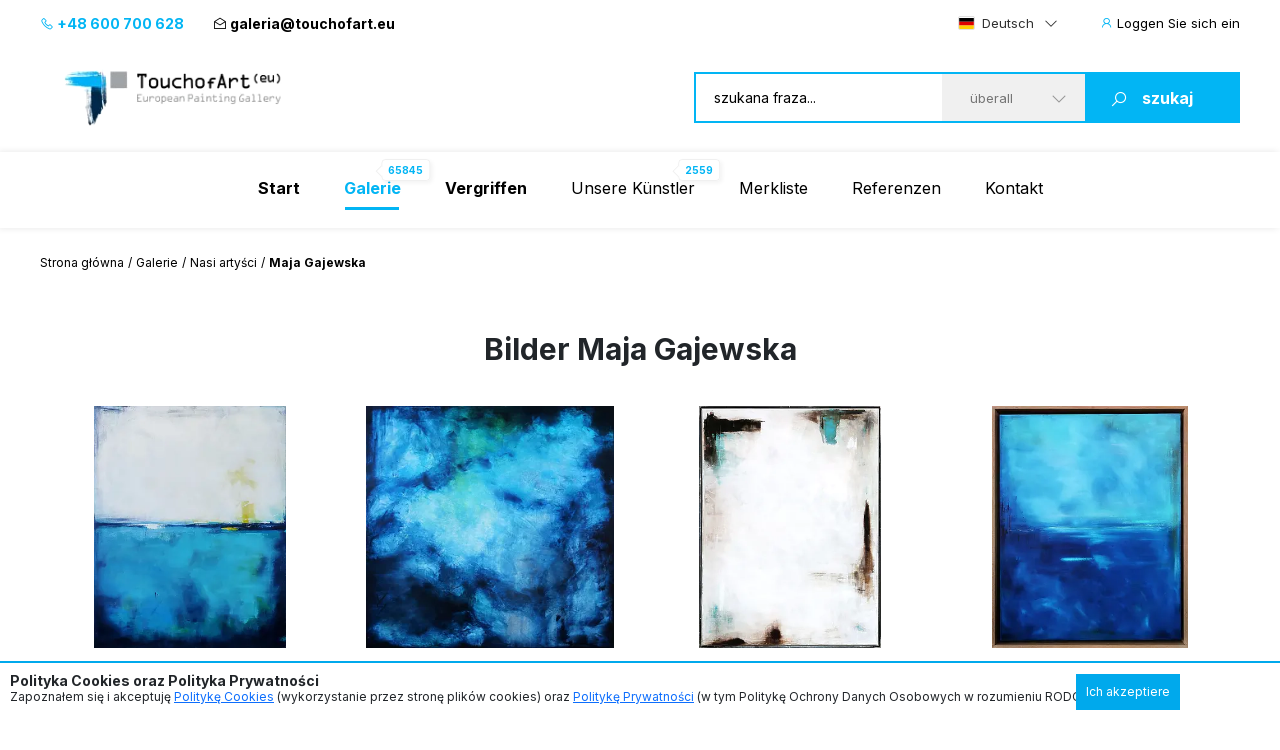

--- FILE ---
content_type: text/html; charset=UTF-8
request_url: https://www.touchofart.eu/de/artists/Maja-Gajewska/paintings/
body_size: 9032
content:
<!doctype html>
<html class="no-js" lang="de">
    <head>
        <meta charset="utf-8">
        <meta http-equiv="X-UA-Compatible" content="IE=edge,chrome=1">
        <meta name="viewport" content="width=device-width, initial-scale=1">
                        <script type="application/ld+json">
        {
          "@context": "https://schema.org",
          "@type": "Organization",
          "name": "TouchofArt.eu",
          "alternateName": "TouchofArt.eu",
          "url": "https://www.touchofart.eu/",
          "logo": "",
          "contactPoint": [{
            "@type": "ContactPoint",
            "telephone": "+48600700628",
            "contactType": "customer service",
            "areaServed": "PL",
            "availableLanguage": "Polish"
          },{
            "@type": "ContactPoint",
            "telephone": "+48743030220",
            "contactType": "customer service",
            "areaServed": "PL",
            "availableLanguage": "Polish"
          }],
          "sameAs": "https://www.facebook.com/TouchofArt.eu/"
        }
        </script>                
        <link rel="preconnect" href="https://fonts.googleapis.com">
        <link rel="preconnect" href="https://fonts.gstatic.com" crossorigin>
        <link rel="icon" href="/favicon.ico" type="image/x-icon" />        
        <link rel="apple-touch-icon" sizes="57x57" href="/icons/apple-icon-57x57.png">
        <link rel="apple-touch-icon" sizes="60x60" href="/icons/apple-icon-60x60.png">
        <link rel="apple-touch-icon" sizes="72x72" href="/icons/apple-icon-72x72.png">
        <link rel="apple-touch-icon" sizes="76x76" href="/icons/apple-icon-76x76.png">
        <link rel="apple-touch-icon" sizes="114x114" href="/icons/apple-icon-114x114.png">
        <link rel="apple-touch-icon" sizes="120x120" href="/icons/apple-icon-120x120.png">
        <link rel="apple-touch-icon" sizes="144x144" href="/icons/apple-icon-144x144.png">
        <link rel="apple-touch-icon" sizes="152x152" href="/icons/apple-icon-152x152.png">
        <link rel="apple-touch-icon" sizes="180x180" href="/icons/apple-icon-180x180.png">
        <link rel="icon" type="image/png" sizes="192x192"  href="/icons/android-icon-192x192.png">
        <link rel="icon" type="image/png" sizes="32x32" href="/icons/favicon-32x32.png">
        <link rel="icon" type="image/png" sizes="96x96" href="/icons/favicon-96x96.png">
        <link rel="icon" type="image/png" sizes="16x16" href="/icons/favicon-16x16.png">
        <link rel="manifest" href="/icons/manifest.json">
        <meta name="msapplication-TileColor" content="#ffffff">
        <meta name="msapplication-TileImage" content="/icons/ms-icon-144x144.png">
        <meta name="theme-color" content="#002745">
        <meta name="msapplication-navbutton-color" content="#002745">
        <meta name="apple-mobile-web-app-status-bar-style" content="#002745">
        <meta name="google-site-verification" content="B7UsJpV2dG_Jtu_Vxp5Znkt6yo11E5ufkGFxXUNi5Nw" />
        <link href="https://plus.google.com/+TouchofArt" rel="publisher" />        
        <link rel="canonical" href="https://www.touchofart.eu/de/artists/Maja-Gajewska/paintings/" />
        <title>Gajewska Maja - Bilder | TouchofArt.eu</title>
<meta name='description' content='Maja Gajewska – Sehen Sie sich die einzigartigen Werke dieses Künstlers an, die Sie direkt auf unserer Website kaufen können.' />
<meta http-equiv="content-type" content="text/html; charset=utf-8" />
<meta property="og:title" content="Gajewska Maja - Bilder | TouchofArt.eu" />
<meta property="og:site_name" content="TouchofArt.eu"/>
<meta property="og:description" content="Maja Gajewska – Sehen Sie sich die einzigartigen Werke dieses Künstlers an, die Sie direkt auf unserer Website kaufen können." />
<meta property="og:type" content="article" />
        <link href="/dist/listing.min.css?ver=19022025" rel="stylesheet">                
        <script src="/dist/listing.bundle.js?ver=19022025"></script>      
        <script src="https://www.google.com/recaptcha/api.js?render=6Ld_EzsqAAAAAFD2hwJUtswyItEX3vl3UAAMGpex" async defer></script>        
        <script async src="https://www.googletagmanager.com/gtag/js?id=G-NEFC8RRP9X" async defer></script>
<script>
  window.dataLayer = window.dataLayer || [];
  function gtag(){dataLayer.push(arguments);}
  gtag('js', new Date());

  gtag('config', 'G-NEFC8RRP9X');
</script>
    </head>
    <body>
<a href="#" class="back-to-top">Zurück nach oben</a>        
        <div class="overlay">
            <div class="loading-message">
                <i class="las la-save"></i> Wird auf dem Server gespeichert...            </div>
        </div>
<header id="page-header">
            <div class="top-bar">
                <div class="container">
                    <div class="nav-btn" id="nav-btn">
                        <img loading="lazy" width="23" height="17" src="/dist/assets/img/hamburger.svg" alt="">
                    </div>
                    <a href="/de/" class="logo">
                        <img loading="lazy" width="262" height="80" src="/dist/assets/img/logo.svg" alt="Galeria obrazów TouchofArt.eu">
                    </a>
                    <div class="side-left">
                        <a class="phone" href="tel:+48 600 700 628"><i class="las la-phone"></i> +48 600 700 628</a>
                        <a class="email" href="/cdn-cgi/l/email-protection#9ff8fef3faedf6fedfebf0eafcf7f0f9feedebb1faea"><i class="las la-envelope-open"></i> <span class="__cf_email__" data-cfemail="9ff8fef3faedf6fedfebf0eafcf7f0f9feedebb1faea">[email&#160;protected]</span></a>
                    </div>
                    <div class="side-right">
                        <select class="langs change-language-js">
                            <option data-flag="pl"  value="/artysci/Maja-Gajewska/obrazy/">Polski</option>
                            <option data-flag="en"  value="/en/artists/Maja-Gajewska/paintings/">English</option>
                            <option data-flag="de" selected="true" value="/de/artists/Maja-Gajewska/paintings/">Deutsch</option>
                            <option data-flag="fr"  value="/fr/artists/Maja-Gajewska/paintings/">Français</option>
                            <option data-flag="it"  value="/it/artists/Maja-Gajewska/paintings/">Italiano</option>
                            <option data-flag="ru"  value="/ru/artists/Maja-Gajewska/paintings/">Русский</option>
                        </select>
                                                <a href="/de/site/login/" class="login-btn"><i class="las la-user"></i> <span>Loggen Sie sich ein</span></a>
                                            </div>
                </div>
            </div>
            <div class="header-bar">
                <div class="container">
                    <a href="/de/" class="logo">
                        <img loading="lazy" width="262" height="80" src="/dist/assets/img/logo.svg" alt="Galeria obrazów TouchofArt.eu">
                    </a>
                    <form class="search-engine-wrapper" action="/de/search/" method="GET">
                        <input tabindex="1" autocomplete="off" name="query" id="search-query" class="search-enegine-input" placeholder="szukana fraza..." type="text">
                        <select tabindex="3" class="select2" name="filter">
                            <option value=''>überall</option>
                                                                                        <option value="c2">Abstraktion</option>
                                                            <option value="c14">Andere</option>
                                                            <option value="c5">Das Land der Phantasie</option>
                                                            <option value="c9">Landschaftsmalerei</option>
                                                            <option value="c3">Malerie fűr Kinder</option>
                                                            <option value="c8">Menschen</option>
                                                            <option value="c4">Sakrale Kunst</option>
                                                            <option value="c7">Tiere</option>
                                                            <option value="c6">Tode Natur</option>
                                                
                            <option disabled>----------</option>
                                                                                        <option value="r1">Abstrakte Kunst</option>
                                                            <option value="r16">Andere</option>
                                                            <option value="r2">Art déco</option>
                                                            <option value="r15">Experimentelle Kunst</option>
                                                            <option value="r3">Expressionismus</option>
                                                            <option value="r4">Figurative Kunst</option>
                                                            <option value="r5">Impressionismus</option>
                                                            <option value="r8">Junge Kunst</option>
                                                            <option value="r6">Kubismus</option>
                                                            <option value="r7">Minimalismus</option>
                                                            <option value="r10">Naive Kunst</option>
                                                            <option value="r9">Pop Art</option>
                                                            <option value="r11">Realismus</option>
                                                            <option value="r13">Surrealismus</option>
                                                            <option value="r12">Surrealismus 1</option>
                                                            <option value="r14">Symbolismus</option>
                                                                            
                        </select>
                        <button tabindex="4" class="search-engine-btn"><i class="las la-search"></i><span>szukaj</span></button>
                    </form>
                </div>
            </div>
            <nav class="navigation">
                <button class="nav-close" id="close-nav"><i class="las la-times"></i></button>
                <div class="langs-wrapper">
                    <select class="langs change-language-js">
                            <option data-flag="pl"  value="/artysci/Maja-Gajewska/obrazy/">Polski</option>
                            <option data-flag="en"  value="/en/artists/Maja-Gajewska/paintings/">English</option>
                            <option data-flag="de" selected="true" value="/de/artists/Maja-Gajewska/paintings/">Deutsch</option>
                            <option data-flag="fr"  value="/fr/artists/Maja-Gajewska/paintings/">Français</option>
                            <option data-flag="it"  value="/it/artists/Maja-Gajewska/paintings/">Italiano</option>
                            <option data-flag="ru"  value="/ru/artists/Maja-Gajewska/paintings/">Русский</option>
                    </select>
                </div>
                <div class="container">
                    <ul class="menu">
                        <li ><a href="/de/"><b>Start</b></a></li>
                        <li class="active-page"><a href="/de/gallery/"><b>Galerie</b><span class="label-nav">65845</span></a></li>
                        <li ><a href="/de/wanted/"><b>Vergriffen</b></a></li>
                        <li ><a href="/de/artists/">Unsere Künstler<span class="label-nav">2559</span></a></li>
                                                <li ><a href="/de/site/favourite/" rel="nofollow">Merkliste</a></li>
                        <li ><a href="/de/testimonials/">Referenzen</a></li>
                        <li ><a href="/de/contact/">Kontakt</a></li>
                    </ul>
                    <div class="d-lg-none">
                        <div class="phones">
                            <div class="item">
                                <a class="phone" href="tel:+48 600 700 628"><i class="las la-phone"></i> +48 600 700 628</a>
                            </div>
                            <div class="item">
                                <a class="email" href="/cdn-cgi/l/email-protection#cbacaaa7aeb9a2aa8bbfa4bea8a3a4adaab9bfe5aebe"><i class="las la-envelope-open"></i> <span class="__cf_email__" data-cfemail="0760666b62756e6647736872646f6861667573296272">[email&#160;protected]</span></a>
                            </div>
                        </div>
                        <form class="search-engine-wrapper" action="/de/search/" method="GET">
                            <input name="query" class="search-enegine-input" placeholder="szukana fraza..." type="text">
                            <select name='fliter' class="select2">
                                <option value=''>überall</option>
                                                                    <option value="c2">Abstraktion</option>
                                                                    <option value="c14">Andere</option>
                                                                    <option value="c5">Das Land der Phantasie</option>
                                                                    <option value="c9">Landschaftsmalerei</option>
                                                                    <option value="c3">Malerie fűr Kinder</option>
                                                                    <option value="c8">Menschen</option>
                                                                    <option value="c4">Sakrale Kunst</option>
                                                                    <option value="c7">Tiere</option>
                                                                    <option value="c6">Tode Natur</option>
                                                    
                                <option disabled>----------</option>
                                                                    <option value="r1">Abstrakte Kunst</option>
                                                                    <option value="r16">Andere</option>
                                                                    <option value="r2">Art déco</option>
                                                                    <option value="r15">Experimentelle Kunst</option>
                                                                    <option value="r3">Expressionismus</option>
                                                                    <option value="r4">Figurative Kunst</option>
                                                                    <option value="r5">Impressionismus</option>
                                                                    <option value="r8">Junge Kunst</option>
                                                                    <option value="r6">Kubismus</option>
                                                                    <option value="r7">Minimalismus</option>
                                                                    <option value="r10">Naive Kunst</option>
                                                                    <option value="r9">Pop Art</option>
                                                                    <option value="r11">Realismus</option>
                                                                    <option value="r13">Surrealismus</option>
                                                                    <option value="r12">Surrealismus 1</option>
                                                                    <option value="r14">Symbolismus</option>
                                                                                                                
                            </select>
                            <button class="search-engine-btn"><i class="las la-search"></i><span>szukaj</span></button>
                        </form>
                    </div>
                </div>
            </nav>
        </header>


<main>   
    
<div id="page-content">
            <div class="container">
                <div class="breadcrumbs d-none d-xl-flex">
                    <ul>
                        <li><a href="/de/">Strona główna</a></li>
                        <li><a href="/de/gallery/">Galerie</a></li>
                        <li><a href="/de/artists/">Nasi artyści</a></li>
                        <li>Maja Gajewska</li>
                    </ul>
                </div>
            </div>

            <div class="listing-head">

                <h1 class="listing-header">Bilder Maja Gajewska</h1>
                            
                
            </div>

            
            <div class="search-results">
                
                <div class="container">
                    <div class="search-results-content">
                                                <div class="picture2">
                            <a href="/de/artists/Maja-Gajewska/mgaj114-Sapphire-and-Lime-I/"  rel="nofollow" class="picture2__image">
                                <img class="lazy" data-src="/cache/Szafir_i_limonka_I_mgaj114_270974_302_231.webp" alt="  - Saphir und Limette I">
                            </a>
                            <a href="/de/artists/Maja-Gajewska/mgaj114-Sapphire-and-Lime-I/" class="picture2__name">Saphir und Limette I</a>
                            <div class="picture2__size">100 x 80 cm</div>
                            <a href="/de/artists/Maja-Gajewska/" class="picture2__author">Maja Gajewska</a>
                            <div class="picture2__category-artist">Kategorie des Gemäldes</div>
                            <div class="picture2__category">
                                <a href="/de/gallery/category/Abstracts/" class="artist-link">
                                Abstraktion                                </a>
                            </div>
                            <a href='#contact' data-title="Saphir und Limette I" data-id="229610" rel="nofollow" class="btn-show-modal-js picture2__button btn--small-arrow"><span class="txt">710 EUR</span><i class="las la-angle-right"></i></a>
                            <div class="picture2__separator"></div>
                        </div>
                                                <div class="picture2">
                            <a href="/de/artists/Maja-Gajewska/mgaj115-Sapphire-and-Blue-I/"  rel="nofollow" class="picture2__image">
                                <img class="lazy" data-src="/cache/Szafir_i_blekit_I_mgaj115_270975_302_231.webp" alt="  - Saphir und Blau I">
                            </a>
                            <a href="/de/artists/Maja-Gajewska/mgaj115-Sapphire-and-Blue-I/" class="picture2__name">Saphir und Blau I</a>
                            <div class="picture2__size">100 x 100 cm</div>
                            <a href="/de/artists/Maja-Gajewska/" class="picture2__author">Maja Gajewska</a>
                            <div class="picture2__category-artist">Kategorie des Gemäldes</div>
                            <div class="picture2__category">
                                <a href="/de/gallery/category/Abstracts/" class="artist-link">
                                Abstraktion                                </a>
                            </div>
                            <a href='#contact' data-title="Saphir und Blau I" data-id="229611" rel="nofollow" class="btn-show-modal-js picture2__button btn--small-arrow"><span class="txt">740 EUR</span><i class="las la-angle-right"></i></a>
                            <div class="picture2__separator"></div>
                        </div>
                                                <div class="picture2">
                            <a href="/de/artists/Maja-Gajewska/mgaj134-Sepia-and-White-I-Framed-/"  rel="nofollow" class="picture2__image">
                                <img class="lazy" data-src="/cache/Sepia_i_bialy_I__oprawiony_w_rame__mgaj134_274398_302_231.webp" alt="  - Sepia und Weiß I (gerahmt)">
                            </a>
                            <a href="/de/artists/Maja-Gajewska/mgaj134-Sepia-and-White-I-Framed-/" class="picture2__name">Sepia und Weiß I (gerahmt)</a>
                            <div class="picture2__size">80 x 60 cm</div>
                            <a href="/de/artists/Maja-Gajewska/" class="picture2__author">Maja Gajewska</a>
                            <div class="picture2__category-artist">Kategorie des Gemäldes</div>
                            <div class="picture2__category">
                                <a href="/de/gallery/category/Abstracts/" class="artist-link">
                                Abstraktion                                </a>
                            </div>
                            <a href='#contact' data-title="Sepia und Weiß I (gerahmt)" data-id="231230" rel="nofollow" class="btn-show-modal-js picture2__button btn--small-arrow"><span class="txt">760 EUR</span><i class="las la-angle-right"></i></a>
                            <div class="picture2__separator"></div>
                        </div>
                                                <div class="picture2">
                            <a href="/de/artists/Maja-Gajewska/mgaj133-Paris-Blue-XV/"  rel="nofollow" class="picture2__image">
                                <img class="lazy" data-src="/cache/Blekit_paryski_XV_mgaj133_274377_302_231.webp" alt="  - Paris Blue XV">
                            </a>
                            <a href="/de/artists/Maja-Gajewska/mgaj133-Paris-Blue-XV/" class="picture2__name">Paris Blue XV</a>
                            <div class="picture2__size">50 x 40 cm</div>
                            <a href="/de/artists/Maja-Gajewska/" class="picture2__author">Maja Gajewska</a>
                            <div class="picture2__category-artist">Kategorie des Gemäldes</div>
                            <div class="picture2__category">
                                <a href="/de/gallery/category/Abstracts/" class="artist-link">
                                Abstraktion                                </a>
                            </div>
                            <a href='#contact' data-title="Paris Blue XV" data-id="231221" rel="nofollow" class="btn-show-modal-js picture2__button btn--small-arrow"><span class="txt">Preis per E-Mail</span><i class="las la-angle-right"></i></a>
                            <div class="picture2__separator"></div>
                        </div>
                                                <div class="picture2">
                            <a href="/de/artists/Maja-Gajewska/mgaj132-Blue-and-White-XXII/"  rel="nofollow" class="picture2__image">
                                <img class="lazy" data-src="/cache/Blekit_i_biel_XXII_mgaj132_274376_302_231.webp" alt="  - Blau und Weiß XXII">
                            </a>
                            <a href="/de/artists/Maja-Gajewska/mgaj132-Blue-and-White-XXII/" class="picture2__name">Blau und Weiß XXII</a>
                            <div class="picture2__size">50 x 40 cm</div>
                            <a href="/de/artists/Maja-Gajewska/" class="picture2__author">Maja Gajewska</a>
                            <div class="picture2__category-artist">Kategorie des Gemäldes</div>
                            <div class="picture2__category">
                                <a href="/de/gallery/category/Abstracts/" class="artist-link">
                                Abstraktion                                </a>
                            </div>
                            <a href='#contact' data-title="Blau und Weiß XXII" data-id="231220" rel="nofollow" class="btn-show-modal-js picture2__button btn--small-arrow"><span class="txt">Preis per E-Mail</span><i class="las la-angle-right"></i></a>
                            <div class="picture2__separator"></div>
                        </div>
                                                <div class="picture2">
                            <a href="/de/artists/Maja-Gajewska/mgaj129-Azure-and-White-V/"  rel="nofollow" class="picture2__image">
                                <img class="lazy" data-src="/cache/Lazur_i_biel_V_mgaj129_273639_302_231.webp" alt="  - Azurblau und Weiß V">
                            </a>
                            <a href="/de/artists/Maja-Gajewska/mgaj129-Azure-and-White-V/" class="picture2__name">Azurblau und Weiß V</a>
                            <div class="picture2__size">100 x 120 cm</div>
                            <a href="/de/artists/Maja-Gajewska/" class="picture2__author">Maja Gajewska</a>
                            <div class="picture2__category-artist">Kategorie des Gemäldes</div>
                            <div class="picture2__category">
                                <a href="/de/gallery/category/Abstracts/" class="artist-link">
                                Abstraktion                                </a>
                            </div>
                            <a href='#contact' data-title="Azurblau und Weiß V" data-id="230935" rel="nofollow" class="btn-show-modal-js picture2__button btn--small-arrow"><span class="txt">1 070 EUR</span><i class="las la-angle-right"></i></a>
                            <div class="picture2__separator"></div>
                        </div>
                                                <div class="picture2">
                            <a href="/de/artists/Maja-Gajewska/mgaj128-Dark-Sepia-III/"  rel="nofollow" class="picture2__image">
                                <img class="lazy" data-src="/cache/Ciemna_sepia_III_mgaj128_273008_302_231.webp" alt="  - Dunkles Sepia III">
                            </a>
                            <a href="/de/artists/Maja-Gajewska/mgaj128-Dark-Sepia-III/" class="picture2__name">Dunkles Sepia III</a>
                            <div class="picture2__size">100 x 120 cm</div>
                            <a href="/de/artists/Maja-Gajewska/" class="picture2__author">Maja Gajewska</a>
                            <div class="picture2__category-artist">Kategorie des Gemäldes</div>
                            <div class="picture2__category">
                                <a href="/de/gallery/category/Abstracts/" class="artist-link">
                                Abstraktion                                </a>
                            </div>
                            <a href='#contact' data-title="Dunkles Sepia III" data-id="230617" rel="nofollow" class="btn-show-modal-js picture2__button btn--small-arrow"><span class="txt">1 270 EUR</span><i class="las la-angle-right"></i></a>
                            <div class="picture2__separator"></div>
                        </div>
                                                <div class="picture2">
                            <a href="/de/artists/Maja-Gajewska/mgaj141-Sepia-and-White-VII/"  rel="nofollow" class="picture2__image">
                                <img class="lazy" data-src="/cache/Sepia_i_biel_VII_mgaj141_275351_302_231.webp" alt="  - Sepia und Weiß VII">
                            </a>
                            <a href="/de/artists/Maja-Gajewska/mgaj141-Sepia-and-White-VII/" class="picture2__name">Sepia und Weiß VII</a>
                            <div class="picture2__size">120 x 100 cm</div>
                            <a href="/de/artists/Maja-Gajewska/" class="picture2__author">Maja Gajewska</a>
                            <div class="picture2__category-artist">Kategorie des Gemäldes</div>
                            <div class="picture2__category">
                                <a href="/de/gallery/category/Abstracts/" class="artist-link">
                                Abstraktion                                </a>
                            </div>
                            <a href='#contact' data-title="Sepia und Weiß VII" data-id="231737" rel="nofollow" class="btn-show-modal-js picture2__button btn--small-arrow"><span class="txt">Preis per E-Mail</span><i class="las la-angle-right"></i></a>
                            <div class="picture2__separator"></div>
                        </div>
                                                <div class="picture2">
                            <a href="/de/artists/Maja-Gajewska/mgaj140-Graphite-and-Umber-I/"  rel="nofollow" class="picture2__image">
                                <img class="lazy" data-src="/cache/Grafit_i_umbra_I_mgaj140_275222_302_231.webp" alt="  - Graphit und Umbra I">
                            </a>
                            <a href="/de/artists/Maja-Gajewska/mgaj140-Graphite-and-Umber-I/" class="picture2__name">Graphit und Umbra I</a>
                            <div class="picture2__size">120 x 100 cm</div>
                            <a href="/de/artists/Maja-Gajewska/" class="picture2__author">Maja Gajewska</a>
                            <div class="picture2__category-artist">Kategorie des Gemäldes</div>
                            <div class="picture2__category">
                                <a href="/de/gallery/category/Abstracts/" class="artist-link">
                                Abstraktion                                </a>
                            </div>
                            <a href='#contact' data-title="Graphit und Umbra I" data-id="231670" rel="nofollow" class="btn-show-modal-js picture2__button btn--small-arrow"><span class="txt">Preis per E-Mail</span><i class="las la-angle-right"></i></a>
                            <div class="picture2__separator"></div>
                        </div>
                                                <div class="picture2">
                            <a href="/de/artists/Maja-Gajewska/mgaj139-White-and-beige-IV/"  rel="nofollow" class="picture2__image">
                                <img class="lazy" data-src="/cache/Biel_i_bez_IV_mgaj139_275215_302_231.webp" alt="  - Weiß und Beige IV">
                            </a>
                            <a href="/de/artists/Maja-Gajewska/mgaj139-White-and-beige-IV/" class="picture2__name">Weiß und Beige IV</a>
                            <div class="picture2__size">120 x 100 cm</div>
                            <a href="/de/artists/Maja-Gajewska/" class="picture2__author">Maja Gajewska</a>
                            <div class="picture2__category-artist">Kategorie des Gemäldes</div>
                            <div class="picture2__category">
                                <a href="/de/gallery/category/Abstracts/" class="artist-link">
                                Abstraktion                                </a>
                            </div>
                            <a href='#contact' data-title="Weiß und Beige IV" data-id="231668" rel="nofollow" class="btn-show-modal-js picture2__button btn--small-arrow"><span class="txt">Preis per E-Mail</span><i class="las la-angle-right"></i></a>
                            <div class="picture2__separator"></div>
                        </div>
                                                <div class="picture2">
                            <a href="/de/artists/Maja-Gajewska/mgaj138-Synergy-6/"  rel="nofollow" class="picture2__image">
                                <img class="lazy" data-src="/cache/Synergia_6_mgaj138_274731_302_231.webp" alt="  - Synergie 6">
                            </a>
                            <a href="/de/artists/Maja-Gajewska/mgaj138-Synergy-6/" class="picture2__name">Synergie 6</a>
                            <div class="picture2__size">80 x 60 cm</div>
                            <a href="/de/artists/Maja-Gajewska/" class="picture2__author">Maja Gajewska</a>
                            <div class="picture2__category-artist">Kategorie des Gemäldes</div>
                            <div class="picture2__category">
                                <a href="/de/gallery/category/Abstracts/" class="artist-link">
                                Abstraktion                                </a>
                            </div>
                            <a href='#contact' data-title="Synergie 6" data-id="231434" rel="nofollow" class="btn-show-modal-js picture2__button btn--small-arrow"><span class="txt">490 EUR</span><i class="las la-angle-right"></i></a>
                            <div class="picture2__separator"></div>
                        </div>
                                                <div class="picture2">
                            <a href="/de/artists/Maja-Gajewska/mgaj137-Synergy-2/"  rel="nofollow" class="picture2__image">
                                <img class="lazy" data-src="/cache/Synergia_2_mgaj137_274714_302_231.webp" alt="  - Synergie 2">
                            </a>
                            <a href="/de/artists/Maja-Gajewska/mgaj137-Synergy-2/" class="picture2__name">Synergie 2</a>
                            <div class="picture2__size">80 x 60 cm</div>
                            <a href="/de/artists/Maja-Gajewska/" class="picture2__author">Maja Gajewska</a>
                            <div class="picture2__category-artist">Kategorie des Gemäldes</div>
                            <div class="picture2__category">
                                <a href="/de/gallery/category/Abstracts/" class="artist-link">
                                Abstraktion                                </a>
                            </div>
                            <a href='#contact' data-title="Synergie 2" data-id="231432" rel="nofollow" class="btn-show-modal-js picture2__button btn--small-arrow"><span class="txt">490 EUR</span><i class="las la-angle-right"></i></a>
                            <div class="picture2__separator"></div>
                        </div>
                                                <div class="picture2">
                            <a href="/de/artists/Maja-Gajewska/mgaj136-Synergy-1/"  rel="nofollow" class="picture2__image">
                                <img class="lazy" data-src="/cache/Synergia_1_mgaj136_274705_302_231.webp" alt="  - Synergie 1">
                            </a>
                            <a href="/de/artists/Maja-Gajewska/mgaj136-Synergy-1/" class="picture2__name">Synergie 1</a>
                            <div class="picture2__size">80 x 60 cm</div>
                            <a href="/de/artists/Maja-Gajewska/" class="picture2__author">Maja Gajewska</a>
                            <div class="picture2__category-artist">Kategorie des Gemäldes</div>
                            <div class="picture2__category">
                                <a href="/de/gallery/category/Abstracts/" class="artist-link">
                                Abstraktion                                </a>
                            </div>
                            <a href='#contact' data-title="Synergie 1" data-id="231429" rel="nofollow" class="btn-show-modal-js picture2__button btn--small-arrow"><span class="txt">490 EUR</span><i class="las la-angle-right"></i></a>
                            <div class="picture2__separator"></div>
                        </div>
                                                <div class="picture2">
                            <a href="/de/artists/Maja-Gajewska/mgaj131-Paris-Blue-XVI-framed-/"  rel="nofollow" class="picture2__image">
                                <img class="lazy" data-src="/cache/Blekit_paryski_XVI__oprawiony_w_rame__mgaj131_273643_302_231.webp" alt="  - Pariser Blau XVI (gerahmt)">
                            </a>
                            <a href="/de/artists/Maja-Gajewska/mgaj131-Paris-Blue-XVI-framed-/" class="picture2__name">Pariser Blau XVI (gerahmt)</a>
                            <div class="picture2__size">50 x 40 cm</div>
                            <a href="/de/artists/Maja-Gajewska/" class="picture2__author">Maja Gajewska</a>
                            <div class="picture2__category-artist">Kategorie des Gemäldes</div>
                            <div class="picture2__category">
                                <a href="/de/gallery/category/Abstracts/" class="artist-link">
                                Abstraktion                                </a>
                            </div>
                            <a href='#contact' data-title="Pariser Blau XVI (gerahmt)" data-id="230939" rel="nofollow" class="btn-show-modal-js picture2__button btn--small-arrow"><span class="txt">Preis per E-Mail</span><i class="las la-angle-right"></i></a>
                            <div class="picture2__separator"></div>
                        </div>
                                                <div class="picture2">
                            <a href="/de/artists/Maja-Gajewska/mgaj127-Graphite-and-White-II/"  rel="nofollow" class="picture2__image">
                                <img class="lazy" data-src="/cache/Grafit_i_biel_II_mgaj127_273007_302_231.webp" alt="  - Graphit und Weiß II">
                            </a>
                            <a href="/de/artists/Maja-Gajewska/mgaj127-Graphite-and-White-II/" class="picture2__name">Graphit und Weiß II</a>
                            <div class="picture2__size">100 x 120 cm</div>
                            <a href="/de/artists/Maja-Gajewska/" class="picture2__author">Maja Gajewska</a>
                            <div class="picture2__category-artist">Kategorie des Gemäldes</div>
                            <div class="picture2__category">
                                <a href="/de/gallery/category/Abstracts/" class="artist-link">
                                Abstraktion                                </a>
                            </div>
                            <a href='#contact' data-title="Graphit und Weiß II" data-id="230616" rel="nofollow" class="btn-show-modal-js picture2__button btn--small-arrow"><span class="txt">1 070 EUR</span><i class="las la-angle-right"></i></a>
                            <div class="picture2__separator"></div>
                        </div>
                                                <div class="picture2">
                            <a href="/de/artists/Maja-Gajewska/mgaj126-Landscape-Sokolowsko-09-/"  rel="nofollow" class="picture2__image">
                                <img class="lazy" data-src="/cache/Pejzaz_Sokolowsko__09__mgaj126_272389_302_231.webp" alt="  - Landschaft - „Sokołowsko“ (09)">
                            </a>
                            <a href="/de/artists/Maja-Gajewska/mgaj126-Landscape-Sokolowsko-09-/" class="picture2__name">Landschaft - „Sokołowsko“ (09)</a>
                            <div class="picture2__size">21 x 25 cm</div>
                            <a href="/de/artists/Maja-Gajewska/" class="picture2__author">Maja Gajewska</a>
                            <div class="picture2__category-artist">Kategorie des Gemäldes</div>
                            <div class="picture2__category">
                                <a href="/de/gallery/category/Landspace/" class="artist-link">
                                Landschaftsmalerei                                </a>
                            </div>
                            <a href='#contact' data-title="Landschaft - „Sokołowsko“ (09)" data-id="230321" rel="nofollow" class="btn-show-modal-js picture2__button btn--small-arrow"><span class="txt">Preis per E-Mail</span><i class="las la-angle-right"></i></a>
                            <div class="picture2__separator"></div>
                        </div>
                                                <div class="picture2">
                            <a href="/de/artists/Maja-Gajewska/mgaj124-Landscape-Sokolowsko-07-/"  rel="nofollow" class="picture2__image">
                                <img class="lazy" data-src="/cache/Pejzaz_Sokolowsko__07__mgaj124_272379_302_231.webp" alt="  - Landschaft - „Sokołowsko“ (07)">
                            </a>
                            <a href="/de/artists/Maja-Gajewska/mgaj124-Landscape-Sokolowsko-07-/" class="picture2__name">Landschaft - „Sokołowsko“ (07)</a>
                            <div class="picture2__size">21 x 25 cm</div>
                            <a href="/de/artists/Maja-Gajewska/" class="picture2__author">Maja Gajewska</a>
                            <div class="picture2__category-artist">Kategorie des Gemäldes</div>
                            <div class="picture2__category">
                                <a href="/de/gallery/category/Landspace/" class="artist-link">
                                Landschaftsmalerei                                </a>
                            </div>
                            <a href='#contact' data-title="Landschaft - „Sokołowsko“ (07)" data-id="230319" rel="nofollow" class="btn-show-modal-js picture2__button btn--small-arrow"><span class="txt">Preis per E-Mail</span><i class="las la-angle-right"></i></a>
                            <div class="picture2__separator"></div>
                        </div>
                                                <div class="picture2">
                            <a href="/de/artists/Maja-Gajewska/mgaj123-Little-Sepia-III/"  rel="nofollow" class="picture2__image">
                                <img class="lazy" data-src="/cache/Mala_Sepia_III_mgaj123_271647_302_231.webp" alt="  - Kleine Sepia III">
                            </a>
                            <a href="/de/artists/Maja-Gajewska/mgaj123-Little-Sepia-III/" class="picture2__name">Kleine Sepia III</a>
                            <div class="picture2__size">63 x 43 cm</div>
                            <a href="/de/artists/Maja-Gajewska/" class="picture2__author">Maja Gajewska</a>
                            <div class="picture2__category-artist">Kategorie des Gemäldes</div>
                            <div class="picture2__category">
                                <a href="/de/gallery/category/Abstracts/" class="artist-link">
                                Abstraktion                                </a>
                            </div>
                            <a href='#contact' data-title="Kleine Sepia III" data-id="229947" rel="nofollow" class="btn-show-modal-js picture2__button btn--small-arrow"><span class="txt">440 EUR</span><i class="las la-angle-right"></i></a>
                            <div class="picture2__separator"></div>
                        </div>
                                                <div class="picture2">
                            <a href="/de/artists/Maja-Gajewska/mgaj120-Pomegranate-and-Pigeon-I/"  rel="nofollow" class="picture2__image">
                                <img class="lazy" data-src="/cache/Granat_i_golebi_I_mgaj120_271106_302_231.webp" alt="  - Granatapfel und Taube I">
                            </a>
                            <a href="/de/artists/Maja-Gajewska/mgaj120-Pomegranate-and-Pigeon-I/" class="picture2__name">Granatapfel und Taube I</a>
                            <div class="picture2__size">100 x 120 cm</div>
                            <a href="/de/artists/Maja-Gajewska/" class="picture2__author">Maja Gajewska</a>
                            <div class="picture2__category-artist">Kategorie des Gemäldes</div>
                            <div class="picture2__category">
                                <a href="/de/gallery/category/Abstracts/" class="artist-link">
                                Abstraktion                                </a>
                            </div>
                            <a href='#contact' data-title="Granatapfel und Taube I" data-id="229674" rel="nofollow" class="btn-show-modal-js picture2__button btn--small-arrow"><span class="txt">1 240 EUR</span><i class="las la-angle-right"></i></a>
                            <div class="picture2__separator"></div>
                        </div>
                                                <div class="picture2">
                            <a href="/de/artists/Maja-Gajewska/mgaj118-Blue-XIII/"  rel="nofollow" class="picture2__image">
                                <img class="lazy" data-src="/cache/Blekit_XIII_mgaj118_271032_302_231.webp" alt="  - Blau XIII">
                            </a>
                            <a href="/de/artists/Maja-Gajewska/mgaj118-Blue-XIII/" class="picture2__name">Blau XIII</a>
                            <div class="picture2__size">120 x 100 cm</div>
                            <a href="/de/artists/Maja-Gajewska/" class="picture2__author">Maja Gajewska</a>
                            <div class="picture2__category-artist">Kategorie des Gemäldes</div>
                            <div class="picture2__category">
                                <a href="/de/gallery/category/Abstracts/" class="artist-link">
                                Abstraktion                                </a>
                            </div>
                            <a href='#contact' data-title="Blau XIII" data-id="229627" rel="nofollow" class="btn-show-modal-js picture2__button btn--small-arrow"><span class="txt">1 070 EUR</span><i class="las la-angle-right"></i></a>
                            <div class="picture2__separator"></div>
                        </div>
                                                <div class="picture2">
                            <a href="/de/artists/Maja-Gajewska/mgaj116-Azure-and-White-IV/"  rel="nofollow" class="picture2__image">
                                <img class="lazy" data-src="/cache/Lazur_i_biel_IV_mgaj116_270976_302_231.webp" alt="  - Azurblau und Weiß IV">
                            </a>
                            <a href="/de/artists/Maja-Gajewska/mgaj116-Azure-and-White-IV/" class="picture2__name">Azurblau und Weiß IV</a>
                            <div class="picture2__size">110 x 90 cm</div>
                            <a href="/de/artists/Maja-Gajewska/" class="picture2__author">Maja Gajewska</a>
                            <div class="picture2__category-artist">Kategorie des Gemäldes</div>
                            <div class="picture2__category">
                                <a href="/de/gallery/category/Abstracts/" class="artist-link">
                                Abstraktion                                </a>
                            </div>
                            <a href='#contact' data-title="Azurblau und Weiß IV" data-id="229612" rel="nofollow" class="btn-show-modal-js picture2__button btn--small-arrow"><span class="txt">870 EUR</span><i class="las la-angle-right"></i></a>
                            <div class="picture2__separator"></div>
                        </div>
                                                <div class="picture2">
                            <a href="/de/artists/Maja-Gajewska/mgaj113-Paris-Blue-XIV/"  rel="nofollow" class="picture2__image">
                                <img class="lazy" data-src="/cache/Blekit_paryski_XIV_mgaj113_270973_302_231.webp" alt="  - Paris Blue XIV">
                            </a>
                            <a href="/de/artists/Maja-Gajewska/mgaj113-Paris-Blue-XIV/" class="picture2__name">Paris Blue XIV</a>
                            <div class="picture2__size">110 x 80 cm</div>
                            <a href="/de/artists/Maja-Gajewska/" class="picture2__author">Maja Gajewska</a>
                            <div class="picture2__category-artist">Kategorie des Gemäldes</div>
                            <div class="picture2__category">
                                <a href="/de/gallery/category/Abstracts/" class="artist-link">
                                Abstraktion                                </a>
                            </div>
                            <a href='#contact' data-title="Paris Blue XIV" data-id="229609" rel="nofollow" class="btn-show-modal-js picture2__button btn--small-arrow"><span class="txt">800 EUR</span><i class="las la-angle-right"></i></a>
                            <div class="picture2__separator"></div>
                        </div>
                                                <div class="picture2">
                            <a href="/de/artists/Maja-Gajewska/mgaj112-Oil-painting-Ink-and-silver-II/"  rel="nofollow" class="picture2__image">
                                <img class="lazy" data-src="/cache/Obraz_olejny_Atrament_i_srebro_II_mgaj112_252299_302_231.webp" alt="  - Ölgemälde - Tusche und Silber II">
                            </a>
                            <a href="/de/artists/Maja-Gajewska/mgaj112-Oil-painting-Ink-and-silver-II/" class="picture2__name">Ölgemälde - Tusche und Silber II</a>
                            <div class="picture2__size">100 x 120 cm</div>
                            <a href="/de/artists/Maja-Gajewska/" class="picture2__author">Maja Gajewska</a>
                            <div class="picture2__category-artist">Kategorie des Gemäldes</div>
                            <div class="picture2__category">
                                <a href="/de/gallery/category/Abstracts/" class="artist-link">
                                Abstraktion                                </a>
                            </div>
                            <a href='#contact' data-title="Ölgemälde - Tusche und Silber II" data-id="221417" rel="nofollow" class="btn-show-modal-js picture2__button btn--small-arrow"><span class="txt">860 EUR</span><i class="las la-angle-right"></i></a>
                            <div class="picture2__separator"></div>
                        </div>
                                                <div class="picture2 deactive">
                            <a href="/de/artists/Maja-Gajewska/mgaj110-White-and-siena-I/"  rel="nofollow" class="picture2__image">
                                <img class="lazy" data-src="/cache/Biel_i_siena_I_mgaj110_246539_302_231.webp" alt="  - Weiß und Siena I">
                            </a>
                            <a href="/de/artists/Maja-Gajewska/mgaj110-White-and-siena-I/" class="picture2__name">Weiß und Siena I</a>
                            <div class="picture2__size">100 x 150 cm</div>
                            <a href="/de/artists/Maja-Gajewska/" class="picture2__author">Maja Gajewska</a>
                            <div class="picture2__category-artist">Kategorie des Gemäldes</div>
                            <div class="picture2__category">
                                <a href="/de/gallery/category/Abstracts/" class="artist-link">
                                Abstraktion                                </a>
                            </div>
                            <a href='#contact' data-title="Weiß und Siena I" data-id="220014" rel="nofollow" class="btn-show-modal-js picture2__button btn--small-arrow"><span class="txt">Bild in privater Sammlung</span><i class="las la-angle-right"></i></a>
                            <div class="picture2__separator"></div>
                        </div>
                                            </div>

                </div>
                <div class="center" style="margin-bottom: 68px">
                    <nav class="pagination-nav" aria-label="search navigation">
                                                 
                    </nav>
                </div>  
            </div>
    
      
    
        </div></main>

        <footer id="page-footer">
            <div class="container">
                <div class="main-footer">
                    <div class="row">
                        <div class="col-12 col-md-12 col-lg-10 col-xl-10">
                            <div class="row">
                                <div class="accordion">
                                    <div class="row">
                                        <div class="col-md-8 col-xl-9">
                                            <div class="row">
                                                <div class="col-12 col-md-4">
                                                    <div class="accordion-item">
                                                    <h5 class="accordion-header" id="headingOne">
                                                        <button class="accordion-button collapsed footer-header footer-header--blue" type="button" data-bs-toggle="collapse" data-bs-target="#collapseOne" aria-expanded="true" aria-controls="collapseOne">
                                                            Für Sammler                                                        </button>
                                                    </h5>
                                                    <div id="collapseOne" class="accordion-collapse collapse" aria-labelledby="headingOne" data-bs-parent="#accordionExample">
                                                        <div class="accordion-body">
                                                            <nav class="footer-menu">
                                                                <ul class="menu">
                                                                    <li><a href="/de/testimonials/">Referenzen</a></li>
                                                                    <li><a href="/de/Budowanie_kolekcji/">Aufbau einer Sammlung</a></li>
                                                                    <li><a href="/de/Satisfaction_guarantee/" rel="nofollow">Gwarancja satysfakcji</a></li>
                                                                    <li><a href="/de/O_galerii/">Über die Galerie</a></li>
                                                                    <li><a href="/blog/">Blog</a></li>
                                                                </ul>
                                                            </nav>
                                                        </div>
                                                    </div>
                                                    </div>
                                                </div>
                                                <div class="col-12 col-md-4">
                                                    <div class="accordion-item">
                                                    <h5 class="accordion-header" id="headingTwo">
                                                        <button class="accordion-button collapsed footer-header footer-header--blue" type="button" data-bs-toggle="collapse" data-bs-target="#collapseTwo" aria-expanded="false" aria-controls="collapseTwo">
                                                            Dla Artystów                                                        </button>
                                                    </h5>
                                                    <div id="collapseTwo" class="accordion-collapse collapse" aria-labelledby="headingTwo" data-bs-parent="#accordionExample">
                                                        <div class="accordion-body">
                                                            <nav class="footer-menu">
                                                                <ul class="menu">
                                                                    <li><a href="/de/site/register-artist/"  rel="nofollow">Przyłącz się</a></li>
                                                                    <li><a href="/de/quality/">Qualität</a></li>
                                                                    <li><a href="/de/copyright/" rel="nofollow">Prawa autorskie</a></li>
                                                                    <li><a href="/de/download/">Zum Herunterladen</a></li>
                                                                    <li><a href="/de/rules-and-regulations/" rel="nofollow">Galerie-Ordnung</a></li>
                                                                    <li><a href="/de/contact/">Kontakt</a></li>
                                                                </ul>
                                                            </nav>
                                                        </div>
                                                    </div>
                                                    </div>
                                                </div>
                                                <div class="col-12 col-md-4 col-border">
                                                    <div class="accordion-item">
                                                    <h5 class="accordion-header" id="headingThree">
                                                        <button class="accordion-button collapsed footer-header footer-header--blue" type="button" data-bs-toggle="collapse" data-bs-target="#collapseThree" aria-expanded="false" aria-controls="collapseThree">
                                                            Schneller Kontakt                                                        </button>
                                                    </h5>
                                                    <div id="collapseThree" class="accordion-collapse collapse" aria-labelledby="headingThree" data-bs-parent="#accordionExample">
                                                        <div class="accordion-body">
                                                            <nav class="footer-menu">
                                                                <h6 class="footer-subheader">Kontakt z galerią</h6>
                                                                <ul class="menu">
                                                                    <li><a class="large-link" href="tel:+48 600 700 628">+48 600 700 628</a></li>
                                                                    <li><a  class="large-link"href="tel:+48 74 30 30 220">+48 74 30 30 220</a></li>
                                                                </ul>
                                                                <h6 class="footer-subheader">wyślij wiadomość</h6>
                                                                <ul class="menu">
                                                                    <li><a class="large-link" href="/cdn-cgi/l/email-protection#ccabada0a9bea5ad8cb8a3b9afa4a3aaadbeb8e2a9b9"><span class="__cf_email__" data-cfemail="3057515c5542595170445f4553585f565142441e5545">[email&#160;protected]</span></a></li>
                                                                </ul>
                                                            </nav>
                                                        </div>
                                                    </div>
                                                    </div>
                                                </div>
                                            </div>
                                        </div>
                                        <div class="col-12 col-md-4 col-xl-3 side-col">
                                            <div class="accordion-item">
                                                <h5 class="accordion-header" id="headingFour">
                                                    <button class="accordion-button collapsed footer-header footer-header" type="button" data-bs-toggle="collapse" data-bs-target="#collapseFour" aria-expanded="false" aria-controls="collapseThree">
                                                        Malerei aus dem Land ansehen                                                    </button>
                                                </h5>
                                                <div id="collapseFour" class="accordion-collapse collapse" aria-labelledby="headingFour" data-bs-parent="#accordionExample">
                                                    <div class="accordion-body">
                                                        <nav class="footer-menu">
                                                            <ul class="menu">
                                                                <li><a href="/de/gallery/polish-painting/"><span class="flag-icon flag-icon-pl flag-icon-squared"></span>polnische Malerei</a></li>
                                                                <li><a href="/de/gallery/italian-painting/"><span class="flag-icon flag-icon-it flag-icon-squared"></span>italienische Malerei</a></li>
                                                                <li><a href="/de/gallery/ukrainian-painting/"><span class="flag-icon flag-icon-ua flag-icon-squared"></span>ukrainische Malerei</a></li>
                                                                <li><a href="/de/gallery/german-painting/"><span class="flag-icon flag-icon-de flag-icon-squared"></span>deutsche Malerei</a></li>
                                                                <li><a href="/de/gallery/great-britain-painting/"><span class="flag-icon flag-icon-en flag-icon-squared"></span>Malerei Großbritanniens</a></li>
                                                                <li><a href="/de/gallery/french-painting/"><span class="flag-icon flag-icon-fr flag-icon-squared"></span>französische Malerei</a></li>
                                                            </ul>
                                                        </nav>
                                                    </div>
                                                </div>
                                            </div>
                                        </div>
                                    </div>
                                  </div>
                            </div>
                        </div>

                        <div class="col-12 col-md-12 col-lg-2 col-xl-2">
                            <h5 class="footer-header d-none d-lg-block">TouchofArt na Facebook</h5>
                            <a href="https://www.facebook.com/TouchofArt.eu/?fref=ts" rel="nofollow" class="social-fb">
                                <i class="lab la-facebook-f"></i>
                            </a>
                        </div>
                    </div>
                </div>
                <div class="foot-footer">
            <nav class="footnav clearfix">
                <ul class="clearfix">
                    <li><a href='/de/Rules_and_regulations/' rel='nofollow'>Reglement der Galerie</a></li>  
                    <li><a href='/de/Privacy/' rel='nofollow'>Privatpolitik</a></li>
                    <li><a href='/de/Cookies/' rel='nofollow'>Cookies</a></li>
                                        
                </ul>
            </nav>
                    
                    <div class="copyright">@ Copyright by Painting Gallery <a href='/de/'><span>TouchofArt.eu</span></a></div>
                    <div class="payments">
                        <a href="https://www.paypal.com/pl/mrb/pal=HR5HBK9ZK3HC2" target="_blank" rel="nofollow"><img loading="lazy" width="63" height="42" loading="lazy" src="/dist/assets/img/payments/paypal.svg" alt=""></a>
                        <a href="/de/site/payment/"  rel="nofollow"><img loading="lazy" width="63" height="42" loading="lazy" src="/dist/assets/img/payments/visa.svg" alt=""></a>
                        <a href="/de/site/payment/transfer/" rel="nofollow"><img loading="lazy" width="52" height="26" loading="lazy" src="/dist/assets/img/payments/payu.svg" alt="" style="height: 26px"></a>
                        <a href="/de/site/payment/" rel="nofollow"><img loading="lazy" width="63" height="42" loading="lazy" src="/dist/assets/img/payments/mastercard.svg" alt=""></a>
                        
                    </div>
                    <div class="copyright">2007-2026 <span>All Right Reserved</span></div>
                </div>
            </div>
        </footer>
<div class="modal modal-question" tabindex="-1" role="dialog">
  <div class="modal-dialog modal-dialog-centered modal-lg" role="document">
    <div class="modal-content">
      <div class="modal-header">
          <h5 class="modal-title">
              <span class="hide-on-sent">Zadaj pytanie o</span> 
              <span class="after-submit" style="display: none;">Vielen Dank für Ihre Anfrage zu</span>
              <span class='js-question-painting-name'></span>
          </h5>
        <button type="button" class="close close-modal-js" data-dismiss="modal" aria-label="Close">
          <span aria-hidden="true">&times;</span>
        </button>
      </div>
<form id="question-form" class="form register-section__login" action="/de/artists/Maja-Gajewska/paintings/" method="post">
<input type="hidden" name="_csrf" value="wX8ROUCJvdm-D-LKz7wpuB9AJlQBjwOB0VZbIOXuJxK4PENTGrzzq_xpgaKu1B2IZS5PDW7hYO2zLw16pJtJWw==">        
          <input type="hidden" name="painting_id" class="painting_id" value="" />
          <input type="hidden" name="language" value="de" />        
      <div class="modal-body">
          <div class="hide-on-sent">
          <div class="mb-3 form-floating field-questionform-name">
<input type="text" id="questionform-name" class="form-control" name="name" autofocus="off" placeholder="Vorname und Familienname">
<label class="" for="questionform-name">Vorname und Familienname</label>
<div class="error-message invalid-feedback error-box"></div>
</div>          <div class="mb-3 form-floating field-questionform-phone">
<input type="text" id="questionform-phone" class="form-control" name="phone" autofocus="off" placeholder="Telefon*">
<label class="" for="questionform-phone">Telefon</label>
<div class="error-message invalid-feedback error-box"></div>
</div>          <div class="mb-3 form-floating field-questionform-email required">
<input type="text" id="questionform-email" class="form-control" name="mail" autofocus="off" placeholder="E-Mail-Adresse*" aria-required="true">
<label class="" for="questionform-email">E-Mail-Adresse</label>
<div class="error-message invalid-feedback error-box"></div>
</div>          <div class="mb-3 form-floating field-questionform-description">
<textarea id="questionform-description" class="form-control" name="description" style="resize: none; height: 80px;" autofocus="off" placeholder="Treść korespondencji">Jestem zainteresowany tym obrazem. Proszę o ofertę.</textarea>
<label class="" for="questionform-description">Treść korespondencji</label>
<div class="error-message invalid-feedback error-box"></div>
</div>          <div class="form-group row field-questionform-recaptcha">
<input type="hidden" id="questionform-recaptcha" name="QuestionForm[reCaptcha]" value="">
<div class="error-message invalid-feedback error-box"></div>
</div>          <div class="mb-3 field-questionform-inform">
<div><input type="hidden" name="inform" value="0"><input type="checkbox" id="questionform-inform" class="form-check-input" name="inform" value="1" checked> <label class="form-check-label text-small" for="questionform-inform">Powiadom mnie gdy pojawią się nowe obrazy tego artysty</label></div>
</div>                                      
              <p>Schneller Kontakt: <a href="tel:+48600700628">+48 600 700 628</a></p>       
          </div>
        <div class="after-submit" style="display: none;">
            <p>Vielen Dank für den Kontakt mit der Galerie. Wir werden so schnell wie möglich antworten.<br>In dringenden Fällen bitten wir um telefonischen Kontakt: Paweł Kamiński <a href="tel:+48600700628">+ 48 600 700 628</a>.        </div>
      </div>
      <div class="modal-footer">
        <button class="btn btn-primary btn-submit-query hide-on-sent">Wyślij pytanie</button>
      </div>
    </form>          
    </div>
  </div>
</div>

<link href="/dist/custom.css?v=25122025" rel="stylesheet">
<link rel="stylesheet" href="/css/cookies.css" />
<div class="cookies-container" style="display: none;">
    <div class='inner-cookies'>
    <h5>Polityka Cookies oraz Polityka Prywatności</h5>
    <p>Zapoznałem się i akceptuję <a href="/de/Cookies/">Politykę Cookies</a> (wykorzystanie przez stronę plików cookies) oraz <a href="/de/Privacy/">Politykę Prywatności</a> (w tym Politykę
Ochrony Danych Osobowych w rozumieniu RODO)</p>
    </div>
    <a href='#accept' class='accept-btn'>Ich akzeptiere</a>
    <div style="clear: both;"><!-- --></div>
    <script data-cfasync="false" src="/cdn-cgi/scripts/5c5dd728/cloudflare-static/email-decode.min.js"></script><script>
        $('.accept-btn').click(function() {
           $('.cookies-container').fadeOut();
           expires = new Date();
           expires.setTime(expires.getTime()+24*60*60*365*20*1000);
           document.cookie = 'accepted-cookies=1; expires='+expires.toGMTString()+';path=/';
        });
        $(document).ready(function() {        
            $('.cookies-container').fadeIn();
        });
    </script>
</div>
<script type="text/javascript" src="/dist/jquery.lazy.min.js"></script>
<script>
    $(document).ready(function() {        
        $('.lazy').lazy({ visibleOnly: false, delay: 100 });
        $('.lazy-big').lazy({
            delay: 100
        });
    });
</script>
<script src="/dist/custom.js?v=21042027"></script>   
<script>
(function(){if(!window.chatbase||window.chatbase("getState")!=="initialized"){window.chatbase=(...arguments)=>{if(!window.chatbase.q){window.chatbase.q=[]}window.chatbase.q.push(arguments)};window.chatbase=new Proxy(window.chatbase,{get(target,prop){if(prop==="q"){return target.q}return(...args)=>target(prop,...args)}})}const onLoad=function(){const script=document.createElement("script");script.src="https://www.chatbase.co/embed.min.js";script.id="txF35oCD2K2ARvhOTul1x";script.domain="www.chatbase.co";document.body.appendChild(script)};if(document.readyState==="complete"){onLoad()}else{window.addEventListener("load",onLoad)}})();
</script>
<script src="/assets/c3689d88/yii.js"></script>
<script src="/assets/c3689d88/yii.validation.js"></script>
<script src="/assets/c3689d88/yii.activeForm.js"></script>
<script>jQuery(function ($) {

jQuery('#question-form').yiiActiveForm([{"id":"questionform-email","name":"email","container":".field-questionform-email","input":"#questionform-email","error":".error-message.invalid-feedback.error-box","validate":function (attribute, value, messages, deferred, $form) {value = yii.validation.trim($form, attribute, [], value);yii.validation.required(value, messages, {"message":"E-Mail-Adresse darf nicht leer sein."});yii.validation.email(value, messages, {"pattern":/^[a-zA-Z0-9!#$%&'*+\/=?^_`{|}~-]+(?:\.[a-zA-Z0-9!#$%&'*+\/=?^_`{|}~-]+)*@(?:[a-zA-Z0-9](?:[a-zA-Z0-9-]*[a-zA-Z0-9])?\.)+[a-zA-Z0-9](?:[a-zA-Z0-9-]*[a-zA-Z0-9])?$/,"fullPattern":/^[^@]*<[a-zA-Z0-9!#$%&'*+\/=?^_`{|}~-]+(?:\.[a-zA-Z0-9!#$%&'*+\/=?^_`{|}~-]+)*@(?:[a-zA-Z0-9](?:[a-zA-Z0-9-]*[a-zA-Z0-9])?\.)+[a-zA-Z0-9](?:[a-zA-Z0-9-]*[a-zA-Z0-9])?>$/,"allowName":false,"message":"E-Mail-Adresse ist keine gültige E-Mail-Adresse.","enableIDN":false,"skipOnEmpty":1});}}], {"errorSummary":".alert.alert-danger","errorCssClass":"is-invalid","successCssClass":"is-valid","validationStateOn":"input"});
});</script></body>
</html>


--- FILE ---
content_type: text/html; charset=utf-8
request_url: https://www.google.com/recaptcha/api2/anchor?ar=1&k=6Ld_EzsqAAAAAFD2hwJUtswyItEX3vl3UAAMGpex&co=aHR0cHM6Ly93d3cudG91Y2hvZmFydC5ldTo0NDM.&hl=en&v=PoyoqOPhxBO7pBk68S4YbpHZ&size=invisible&anchor-ms=20000&execute-ms=30000&cb=23ukn5ld3nl0
body_size: 49603
content:
<!DOCTYPE HTML><html dir="ltr" lang="en"><head><meta http-equiv="Content-Type" content="text/html; charset=UTF-8">
<meta http-equiv="X-UA-Compatible" content="IE=edge">
<title>reCAPTCHA</title>
<style type="text/css">
/* cyrillic-ext */
@font-face {
  font-family: 'Roboto';
  font-style: normal;
  font-weight: 400;
  font-stretch: 100%;
  src: url(//fonts.gstatic.com/s/roboto/v48/KFO7CnqEu92Fr1ME7kSn66aGLdTylUAMa3GUBHMdazTgWw.woff2) format('woff2');
  unicode-range: U+0460-052F, U+1C80-1C8A, U+20B4, U+2DE0-2DFF, U+A640-A69F, U+FE2E-FE2F;
}
/* cyrillic */
@font-face {
  font-family: 'Roboto';
  font-style: normal;
  font-weight: 400;
  font-stretch: 100%;
  src: url(//fonts.gstatic.com/s/roboto/v48/KFO7CnqEu92Fr1ME7kSn66aGLdTylUAMa3iUBHMdazTgWw.woff2) format('woff2');
  unicode-range: U+0301, U+0400-045F, U+0490-0491, U+04B0-04B1, U+2116;
}
/* greek-ext */
@font-face {
  font-family: 'Roboto';
  font-style: normal;
  font-weight: 400;
  font-stretch: 100%;
  src: url(//fonts.gstatic.com/s/roboto/v48/KFO7CnqEu92Fr1ME7kSn66aGLdTylUAMa3CUBHMdazTgWw.woff2) format('woff2');
  unicode-range: U+1F00-1FFF;
}
/* greek */
@font-face {
  font-family: 'Roboto';
  font-style: normal;
  font-weight: 400;
  font-stretch: 100%;
  src: url(//fonts.gstatic.com/s/roboto/v48/KFO7CnqEu92Fr1ME7kSn66aGLdTylUAMa3-UBHMdazTgWw.woff2) format('woff2');
  unicode-range: U+0370-0377, U+037A-037F, U+0384-038A, U+038C, U+038E-03A1, U+03A3-03FF;
}
/* math */
@font-face {
  font-family: 'Roboto';
  font-style: normal;
  font-weight: 400;
  font-stretch: 100%;
  src: url(//fonts.gstatic.com/s/roboto/v48/KFO7CnqEu92Fr1ME7kSn66aGLdTylUAMawCUBHMdazTgWw.woff2) format('woff2');
  unicode-range: U+0302-0303, U+0305, U+0307-0308, U+0310, U+0312, U+0315, U+031A, U+0326-0327, U+032C, U+032F-0330, U+0332-0333, U+0338, U+033A, U+0346, U+034D, U+0391-03A1, U+03A3-03A9, U+03B1-03C9, U+03D1, U+03D5-03D6, U+03F0-03F1, U+03F4-03F5, U+2016-2017, U+2034-2038, U+203C, U+2040, U+2043, U+2047, U+2050, U+2057, U+205F, U+2070-2071, U+2074-208E, U+2090-209C, U+20D0-20DC, U+20E1, U+20E5-20EF, U+2100-2112, U+2114-2115, U+2117-2121, U+2123-214F, U+2190, U+2192, U+2194-21AE, U+21B0-21E5, U+21F1-21F2, U+21F4-2211, U+2213-2214, U+2216-22FF, U+2308-230B, U+2310, U+2319, U+231C-2321, U+2336-237A, U+237C, U+2395, U+239B-23B7, U+23D0, U+23DC-23E1, U+2474-2475, U+25AF, U+25B3, U+25B7, U+25BD, U+25C1, U+25CA, U+25CC, U+25FB, U+266D-266F, U+27C0-27FF, U+2900-2AFF, U+2B0E-2B11, U+2B30-2B4C, U+2BFE, U+3030, U+FF5B, U+FF5D, U+1D400-1D7FF, U+1EE00-1EEFF;
}
/* symbols */
@font-face {
  font-family: 'Roboto';
  font-style: normal;
  font-weight: 400;
  font-stretch: 100%;
  src: url(//fonts.gstatic.com/s/roboto/v48/KFO7CnqEu92Fr1ME7kSn66aGLdTylUAMaxKUBHMdazTgWw.woff2) format('woff2');
  unicode-range: U+0001-000C, U+000E-001F, U+007F-009F, U+20DD-20E0, U+20E2-20E4, U+2150-218F, U+2190, U+2192, U+2194-2199, U+21AF, U+21E6-21F0, U+21F3, U+2218-2219, U+2299, U+22C4-22C6, U+2300-243F, U+2440-244A, U+2460-24FF, U+25A0-27BF, U+2800-28FF, U+2921-2922, U+2981, U+29BF, U+29EB, U+2B00-2BFF, U+4DC0-4DFF, U+FFF9-FFFB, U+10140-1018E, U+10190-1019C, U+101A0, U+101D0-101FD, U+102E0-102FB, U+10E60-10E7E, U+1D2C0-1D2D3, U+1D2E0-1D37F, U+1F000-1F0FF, U+1F100-1F1AD, U+1F1E6-1F1FF, U+1F30D-1F30F, U+1F315, U+1F31C, U+1F31E, U+1F320-1F32C, U+1F336, U+1F378, U+1F37D, U+1F382, U+1F393-1F39F, U+1F3A7-1F3A8, U+1F3AC-1F3AF, U+1F3C2, U+1F3C4-1F3C6, U+1F3CA-1F3CE, U+1F3D4-1F3E0, U+1F3ED, U+1F3F1-1F3F3, U+1F3F5-1F3F7, U+1F408, U+1F415, U+1F41F, U+1F426, U+1F43F, U+1F441-1F442, U+1F444, U+1F446-1F449, U+1F44C-1F44E, U+1F453, U+1F46A, U+1F47D, U+1F4A3, U+1F4B0, U+1F4B3, U+1F4B9, U+1F4BB, U+1F4BF, U+1F4C8-1F4CB, U+1F4D6, U+1F4DA, U+1F4DF, U+1F4E3-1F4E6, U+1F4EA-1F4ED, U+1F4F7, U+1F4F9-1F4FB, U+1F4FD-1F4FE, U+1F503, U+1F507-1F50B, U+1F50D, U+1F512-1F513, U+1F53E-1F54A, U+1F54F-1F5FA, U+1F610, U+1F650-1F67F, U+1F687, U+1F68D, U+1F691, U+1F694, U+1F698, U+1F6AD, U+1F6B2, U+1F6B9-1F6BA, U+1F6BC, U+1F6C6-1F6CF, U+1F6D3-1F6D7, U+1F6E0-1F6EA, U+1F6F0-1F6F3, U+1F6F7-1F6FC, U+1F700-1F7FF, U+1F800-1F80B, U+1F810-1F847, U+1F850-1F859, U+1F860-1F887, U+1F890-1F8AD, U+1F8B0-1F8BB, U+1F8C0-1F8C1, U+1F900-1F90B, U+1F93B, U+1F946, U+1F984, U+1F996, U+1F9E9, U+1FA00-1FA6F, U+1FA70-1FA7C, U+1FA80-1FA89, U+1FA8F-1FAC6, U+1FACE-1FADC, U+1FADF-1FAE9, U+1FAF0-1FAF8, U+1FB00-1FBFF;
}
/* vietnamese */
@font-face {
  font-family: 'Roboto';
  font-style: normal;
  font-weight: 400;
  font-stretch: 100%;
  src: url(//fonts.gstatic.com/s/roboto/v48/KFO7CnqEu92Fr1ME7kSn66aGLdTylUAMa3OUBHMdazTgWw.woff2) format('woff2');
  unicode-range: U+0102-0103, U+0110-0111, U+0128-0129, U+0168-0169, U+01A0-01A1, U+01AF-01B0, U+0300-0301, U+0303-0304, U+0308-0309, U+0323, U+0329, U+1EA0-1EF9, U+20AB;
}
/* latin-ext */
@font-face {
  font-family: 'Roboto';
  font-style: normal;
  font-weight: 400;
  font-stretch: 100%;
  src: url(//fonts.gstatic.com/s/roboto/v48/KFO7CnqEu92Fr1ME7kSn66aGLdTylUAMa3KUBHMdazTgWw.woff2) format('woff2');
  unicode-range: U+0100-02BA, U+02BD-02C5, U+02C7-02CC, U+02CE-02D7, U+02DD-02FF, U+0304, U+0308, U+0329, U+1D00-1DBF, U+1E00-1E9F, U+1EF2-1EFF, U+2020, U+20A0-20AB, U+20AD-20C0, U+2113, U+2C60-2C7F, U+A720-A7FF;
}
/* latin */
@font-face {
  font-family: 'Roboto';
  font-style: normal;
  font-weight: 400;
  font-stretch: 100%;
  src: url(//fonts.gstatic.com/s/roboto/v48/KFO7CnqEu92Fr1ME7kSn66aGLdTylUAMa3yUBHMdazQ.woff2) format('woff2');
  unicode-range: U+0000-00FF, U+0131, U+0152-0153, U+02BB-02BC, U+02C6, U+02DA, U+02DC, U+0304, U+0308, U+0329, U+2000-206F, U+20AC, U+2122, U+2191, U+2193, U+2212, U+2215, U+FEFF, U+FFFD;
}
/* cyrillic-ext */
@font-face {
  font-family: 'Roboto';
  font-style: normal;
  font-weight: 500;
  font-stretch: 100%;
  src: url(//fonts.gstatic.com/s/roboto/v48/KFO7CnqEu92Fr1ME7kSn66aGLdTylUAMa3GUBHMdazTgWw.woff2) format('woff2');
  unicode-range: U+0460-052F, U+1C80-1C8A, U+20B4, U+2DE0-2DFF, U+A640-A69F, U+FE2E-FE2F;
}
/* cyrillic */
@font-face {
  font-family: 'Roboto';
  font-style: normal;
  font-weight: 500;
  font-stretch: 100%;
  src: url(//fonts.gstatic.com/s/roboto/v48/KFO7CnqEu92Fr1ME7kSn66aGLdTylUAMa3iUBHMdazTgWw.woff2) format('woff2');
  unicode-range: U+0301, U+0400-045F, U+0490-0491, U+04B0-04B1, U+2116;
}
/* greek-ext */
@font-face {
  font-family: 'Roboto';
  font-style: normal;
  font-weight: 500;
  font-stretch: 100%;
  src: url(//fonts.gstatic.com/s/roboto/v48/KFO7CnqEu92Fr1ME7kSn66aGLdTylUAMa3CUBHMdazTgWw.woff2) format('woff2');
  unicode-range: U+1F00-1FFF;
}
/* greek */
@font-face {
  font-family: 'Roboto';
  font-style: normal;
  font-weight: 500;
  font-stretch: 100%;
  src: url(//fonts.gstatic.com/s/roboto/v48/KFO7CnqEu92Fr1ME7kSn66aGLdTylUAMa3-UBHMdazTgWw.woff2) format('woff2');
  unicode-range: U+0370-0377, U+037A-037F, U+0384-038A, U+038C, U+038E-03A1, U+03A3-03FF;
}
/* math */
@font-face {
  font-family: 'Roboto';
  font-style: normal;
  font-weight: 500;
  font-stretch: 100%;
  src: url(//fonts.gstatic.com/s/roboto/v48/KFO7CnqEu92Fr1ME7kSn66aGLdTylUAMawCUBHMdazTgWw.woff2) format('woff2');
  unicode-range: U+0302-0303, U+0305, U+0307-0308, U+0310, U+0312, U+0315, U+031A, U+0326-0327, U+032C, U+032F-0330, U+0332-0333, U+0338, U+033A, U+0346, U+034D, U+0391-03A1, U+03A3-03A9, U+03B1-03C9, U+03D1, U+03D5-03D6, U+03F0-03F1, U+03F4-03F5, U+2016-2017, U+2034-2038, U+203C, U+2040, U+2043, U+2047, U+2050, U+2057, U+205F, U+2070-2071, U+2074-208E, U+2090-209C, U+20D0-20DC, U+20E1, U+20E5-20EF, U+2100-2112, U+2114-2115, U+2117-2121, U+2123-214F, U+2190, U+2192, U+2194-21AE, U+21B0-21E5, U+21F1-21F2, U+21F4-2211, U+2213-2214, U+2216-22FF, U+2308-230B, U+2310, U+2319, U+231C-2321, U+2336-237A, U+237C, U+2395, U+239B-23B7, U+23D0, U+23DC-23E1, U+2474-2475, U+25AF, U+25B3, U+25B7, U+25BD, U+25C1, U+25CA, U+25CC, U+25FB, U+266D-266F, U+27C0-27FF, U+2900-2AFF, U+2B0E-2B11, U+2B30-2B4C, U+2BFE, U+3030, U+FF5B, U+FF5D, U+1D400-1D7FF, U+1EE00-1EEFF;
}
/* symbols */
@font-face {
  font-family: 'Roboto';
  font-style: normal;
  font-weight: 500;
  font-stretch: 100%;
  src: url(//fonts.gstatic.com/s/roboto/v48/KFO7CnqEu92Fr1ME7kSn66aGLdTylUAMaxKUBHMdazTgWw.woff2) format('woff2');
  unicode-range: U+0001-000C, U+000E-001F, U+007F-009F, U+20DD-20E0, U+20E2-20E4, U+2150-218F, U+2190, U+2192, U+2194-2199, U+21AF, U+21E6-21F0, U+21F3, U+2218-2219, U+2299, U+22C4-22C6, U+2300-243F, U+2440-244A, U+2460-24FF, U+25A0-27BF, U+2800-28FF, U+2921-2922, U+2981, U+29BF, U+29EB, U+2B00-2BFF, U+4DC0-4DFF, U+FFF9-FFFB, U+10140-1018E, U+10190-1019C, U+101A0, U+101D0-101FD, U+102E0-102FB, U+10E60-10E7E, U+1D2C0-1D2D3, U+1D2E0-1D37F, U+1F000-1F0FF, U+1F100-1F1AD, U+1F1E6-1F1FF, U+1F30D-1F30F, U+1F315, U+1F31C, U+1F31E, U+1F320-1F32C, U+1F336, U+1F378, U+1F37D, U+1F382, U+1F393-1F39F, U+1F3A7-1F3A8, U+1F3AC-1F3AF, U+1F3C2, U+1F3C4-1F3C6, U+1F3CA-1F3CE, U+1F3D4-1F3E0, U+1F3ED, U+1F3F1-1F3F3, U+1F3F5-1F3F7, U+1F408, U+1F415, U+1F41F, U+1F426, U+1F43F, U+1F441-1F442, U+1F444, U+1F446-1F449, U+1F44C-1F44E, U+1F453, U+1F46A, U+1F47D, U+1F4A3, U+1F4B0, U+1F4B3, U+1F4B9, U+1F4BB, U+1F4BF, U+1F4C8-1F4CB, U+1F4D6, U+1F4DA, U+1F4DF, U+1F4E3-1F4E6, U+1F4EA-1F4ED, U+1F4F7, U+1F4F9-1F4FB, U+1F4FD-1F4FE, U+1F503, U+1F507-1F50B, U+1F50D, U+1F512-1F513, U+1F53E-1F54A, U+1F54F-1F5FA, U+1F610, U+1F650-1F67F, U+1F687, U+1F68D, U+1F691, U+1F694, U+1F698, U+1F6AD, U+1F6B2, U+1F6B9-1F6BA, U+1F6BC, U+1F6C6-1F6CF, U+1F6D3-1F6D7, U+1F6E0-1F6EA, U+1F6F0-1F6F3, U+1F6F7-1F6FC, U+1F700-1F7FF, U+1F800-1F80B, U+1F810-1F847, U+1F850-1F859, U+1F860-1F887, U+1F890-1F8AD, U+1F8B0-1F8BB, U+1F8C0-1F8C1, U+1F900-1F90B, U+1F93B, U+1F946, U+1F984, U+1F996, U+1F9E9, U+1FA00-1FA6F, U+1FA70-1FA7C, U+1FA80-1FA89, U+1FA8F-1FAC6, U+1FACE-1FADC, U+1FADF-1FAE9, U+1FAF0-1FAF8, U+1FB00-1FBFF;
}
/* vietnamese */
@font-face {
  font-family: 'Roboto';
  font-style: normal;
  font-weight: 500;
  font-stretch: 100%;
  src: url(//fonts.gstatic.com/s/roboto/v48/KFO7CnqEu92Fr1ME7kSn66aGLdTylUAMa3OUBHMdazTgWw.woff2) format('woff2');
  unicode-range: U+0102-0103, U+0110-0111, U+0128-0129, U+0168-0169, U+01A0-01A1, U+01AF-01B0, U+0300-0301, U+0303-0304, U+0308-0309, U+0323, U+0329, U+1EA0-1EF9, U+20AB;
}
/* latin-ext */
@font-face {
  font-family: 'Roboto';
  font-style: normal;
  font-weight: 500;
  font-stretch: 100%;
  src: url(//fonts.gstatic.com/s/roboto/v48/KFO7CnqEu92Fr1ME7kSn66aGLdTylUAMa3KUBHMdazTgWw.woff2) format('woff2');
  unicode-range: U+0100-02BA, U+02BD-02C5, U+02C7-02CC, U+02CE-02D7, U+02DD-02FF, U+0304, U+0308, U+0329, U+1D00-1DBF, U+1E00-1E9F, U+1EF2-1EFF, U+2020, U+20A0-20AB, U+20AD-20C0, U+2113, U+2C60-2C7F, U+A720-A7FF;
}
/* latin */
@font-face {
  font-family: 'Roboto';
  font-style: normal;
  font-weight: 500;
  font-stretch: 100%;
  src: url(//fonts.gstatic.com/s/roboto/v48/KFO7CnqEu92Fr1ME7kSn66aGLdTylUAMa3yUBHMdazQ.woff2) format('woff2');
  unicode-range: U+0000-00FF, U+0131, U+0152-0153, U+02BB-02BC, U+02C6, U+02DA, U+02DC, U+0304, U+0308, U+0329, U+2000-206F, U+20AC, U+2122, U+2191, U+2193, U+2212, U+2215, U+FEFF, U+FFFD;
}
/* cyrillic-ext */
@font-face {
  font-family: 'Roboto';
  font-style: normal;
  font-weight: 900;
  font-stretch: 100%;
  src: url(//fonts.gstatic.com/s/roboto/v48/KFO7CnqEu92Fr1ME7kSn66aGLdTylUAMa3GUBHMdazTgWw.woff2) format('woff2');
  unicode-range: U+0460-052F, U+1C80-1C8A, U+20B4, U+2DE0-2DFF, U+A640-A69F, U+FE2E-FE2F;
}
/* cyrillic */
@font-face {
  font-family: 'Roboto';
  font-style: normal;
  font-weight: 900;
  font-stretch: 100%;
  src: url(//fonts.gstatic.com/s/roboto/v48/KFO7CnqEu92Fr1ME7kSn66aGLdTylUAMa3iUBHMdazTgWw.woff2) format('woff2');
  unicode-range: U+0301, U+0400-045F, U+0490-0491, U+04B0-04B1, U+2116;
}
/* greek-ext */
@font-face {
  font-family: 'Roboto';
  font-style: normal;
  font-weight: 900;
  font-stretch: 100%;
  src: url(//fonts.gstatic.com/s/roboto/v48/KFO7CnqEu92Fr1ME7kSn66aGLdTylUAMa3CUBHMdazTgWw.woff2) format('woff2');
  unicode-range: U+1F00-1FFF;
}
/* greek */
@font-face {
  font-family: 'Roboto';
  font-style: normal;
  font-weight: 900;
  font-stretch: 100%;
  src: url(//fonts.gstatic.com/s/roboto/v48/KFO7CnqEu92Fr1ME7kSn66aGLdTylUAMa3-UBHMdazTgWw.woff2) format('woff2');
  unicode-range: U+0370-0377, U+037A-037F, U+0384-038A, U+038C, U+038E-03A1, U+03A3-03FF;
}
/* math */
@font-face {
  font-family: 'Roboto';
  font-style: normal;
  font-weight: 900;
  font-stretch: 100%;
  src: url(//fonts.gstatic.com/s/roboto/v48/KFO7CnqEu92Fr1ME7kSn66aGLdTylUAMawCUBHMdazTgWw.woff2) format('woff2');
  unicode-range: U+0302-0303, U+0305, U+0307-0308, U+0310, U+0312, U+0315, U+031A, U+0326-0327, U+032C, U+032F-0330, U+0332-0333, U+0338, U+033A, U+0346, U+034D, U+0391-03A1, U+03A3-03A9, U+03B1-03C9, U+03D1, U+03D5-03D6, U+03F0-03F1, U+03F4-03F5, U+2016-2017, U+2034-2038, U+203C, U+2040, U+2043, U+2047, U+2050, U+2057, U+205F, U+2070-2071, U+2074-208E, U+2090-209C, U+20D0-20DC, U+20E1, U+20E5-20EF, U+2100-2112, U+2114-2115, U+2117-2121, U+2123-214F, U+2190, U+2192, U+2194-21AE, U+21B0-21E5, U+21F1-21F2, U+21F4-2211, U+2213-2214, U+2216-22FF, U+2308-230B, U+2310, U+2319, U+231C-2321, U+2336-237A, U+237C, U+2395, U+239B-23B7, U+23D0, U+23DC-23E1, U+2474-2475, U+25AF, U+25B3, U+25B7, U+25BD, U+25C1, U+25CA, U+25CC, U+25FB, U+266D-266F, U+27C0-27FF, U+2900-2AFF, U+2B0E-2B11, U+2B30-2B4C, U+2BFE, U+3030, U+FF5B, U+FF5D, U+1D400-1D7FF, U+1EE00-1EEFF;
}
/* symbols */
@font-face {
  font-family: 'Roboto';
  font-style: normal;
  font-weight: 900;
  font-stretch: 100%;
  src: url(//fonts.gstatic.com/s/roboto/v48/KFO7CnqEu92Fr1ME7kSn66aGLdTylUAMaxKUBHMdazTgWw.woff2) format('woff2');
  unicode-range: U+0001-000C, U+000E-001F, U+007F-009F, U+20DD-20E0, U+20E2-20E4, U+2150-218F, U+2190, U+2192, U+2194-2199, U+21AF, U+21E6-21F0, U+21F3, U+2218-2219, U+2299, U+22C4-22C6, U+2300-243F, U+2440-244A, U+2460-24FF, U+25A0-27BF, U+2800-28FF, U+2921-2922, U+2981, U+29BF, U+29EB, U+2B00-2BFF, U+4DC0-4DFF, U+FFF9-FFFB, U+10140-1018E, U+10190-1019C, U+101A0, U+101D0-101FD, U+102E0-102FB, U+10E60-10E7E, U+1D2C0-1D2D3, U+1D2E0-1D37F, U+1F000-1F0FF, U+1F100-1F1AD, U+1F1E6-1F1FF, U+1F30D-1F30F, U+1F315, U+1F31C, U+1F31E, U+1F320-1F32C, U+1F336, U+1F378, U+1F37D, U+1F382, U+1F393-1F39F, U+1F3A7-1F3A8, U+1F3AC-1F3AF, U+1F3C2, U+1F3C4-1F3C6, U+1F3CA-1F3CE, U+1F3D4-1F3E0, U+1F3ED, U+1F3F1-1F3F3, U+1F3F5-1F3F7, U+1F408, U+1F415, U+1F41F, U+1F426, U+1F43F, U+1F441-1F442, U+1F444, U+1F446-1F449, U+1F44C-1F44E, U+1F453, U+1F46A, U+1F47D, U+1F4A3, U+1F4B0, U+1F4B3, U+1F4B9, U+1F4BB, U+1F4BF, U+1F4C8-1F4CB, U+1F4D6, U+1F4DA, U+1F4DF, U+1F4E3-1F4E6, U+1F4EA-1F4ED, U+1F4F7, U+1F4F9-1F4FB, U+1F4FD-1F4FE, U+1F503, U+1F507-1F50B, U+1F50D, U+1F512-1F513, U+1F53E-1F54A, U+1F54F-1F5FA, U+1F610, U+1F650-1F67F, U+1F687, U+1F68D, U+1F691, U+1F694, U+1F698, U+1F6AD, U+1F6B2, U+1F6B9-1F6BA, U+1F6BC, U+1F6C6-1F6CF, U+1F6D3-1F6D7, U+1F6E0-1F6EA, U+1F6F0-1F6F3, U+1F6F7-1F6FC, U+1F700-1F7FF, U+1F800-1F80B, U+1F810-1F847, U+1F850-1F859, U+1F860-1F887, U+1F890-1F8AD, U+1F8B0-1F8BB, U+1F8C0-1F8C1, U+1F900-1F90B, U+1F93B, U+1F946, U+1F984, U+1F996, U+1F9E9, U+1FA00-1FA6F, U+1FA70-1FA7C, U+1FA80-1FA89, U+1FA8F-1FAC6, U+1FACE-1FADC, U+1FADF-1FAE9, U+1FAF0-1FAF8, U+1FB00-1FBFF;
}
/* vietnamese */
@font-face {
  font-family: 'Roboto';
  font-style: normal;
  font-weight: 900;
  font-stretch: 100%;
  src: url(//fonts.gstatic.com/s/roboto/v48/KFO7CnqEu92Fr1ME7kSn66aGLdTylUAMa3OUBHMdazTgWw.woff2) format('woff2');
  unicode-range: U+0102-0103, U+0110-0111, U+0128-0129, U+0168-0169, U+01A0-01A1, U+01AF-01B0, U+0300-0301, U+0303-0304, U+0308-0309, U+0323, U+0329, U+1EA0-1EF9, U+20AB;
}
/* latin-ext */
@font-face {
  font-family: 'Roboto';
  font-style: normal;
  font-weight: 900;
  font-stretch: 100%;
  src: url(//fonts.gstatic.com/s/roboto/v48/KFO7CnqEu92Fr1ME7kSn66aGLdTylUAMa3KUBHMdazTgWw.woff2) format('woff2');
  unicode-range: U+0100-02BA, U+02BD-02C5, U+02C7-02CC, U+02CE-02D7, U+02DD-02FF, U+0304, U+0308, U+0329, U+1D00-1DBF, U+1E00-1E9F, U+1EF2-1EFF, U+2020, U+20A0-20AB, U+20AD-20C0, U+2113, U+2C60-2C7F, U+A720-A7FF;
}
/* latin */
@font-face {
  font-family: 'Roboto';
  font-style: normal;
  font-weight: 900;
  font-stretch: 100%;
  src: url(//fonts.gstatic.com/s/roboto/v48/KFO7CnqEu92Fr1ME7kSn66aGLdTylUAMa3yUBHMdazQ.woff2) format('woff2');
  unicode-range: U+0000-00FF, U+0131, U+0152-0153, U+02BB-02BC, U+02C6, U+02DA, U+02DC, U+0304, U+0308, U+0329, U+2000-206F, U+20AC, U+2122, U+2191, U+2193, U+2212, U+2215, U+FEFF, U+FFFD;
}

</style>
<link rel="stylesheet" type="text/css" href="https://www.gstatic.com/recaptcha/releases/PoyoqOPhxBO7pBk68S4YbpHZ/styles__ltr.css">
<script nonce="OVJH36SWaz78XzR2tLoxjA" type="text/javascript">window['__recaptcha_api'] = 'https://www.google.com/recaptcha/api2/';</script>
<script type="text/javascript" src="https://www.gstatic.com/recaptcha/releases/PoyoqOPhxBO7pBk68S4YbpHZ/recaptcha__en.js" nonce="OVJH36SWaz78XzR2tLoxjA">
      
    </script></head>
<body><div id="rc-anchor-alert" class="rc-anchor-alert"></div>
<input type="hidden" id="recaptcha-token" value="[base64]">
<script type="text/javascript" nonce="OVJH36SWaz78XzR2tLoxjA">
      recaptcha.anchor.Main.init("[\x22ainput\x22,[\x22bgdata\x22,\x22\x22,\[base64]/[base64]/MjU1Ong/[base64]/[base64]/[base64]/[base64]/[base64]/[base64]/[base64]/[base64]/[base64]/[base64]/[base64]/[base64]/[base64]/[base64]/[base64]\\u003d\x22,\[base64]\\u003d\x22,\x22woTDl0N7cMOdwowtw5taD8OPWMKxwqjDl8KHTGHCty7Cj0DDlcOsB8K0wpE6EDrCohDCosOLwpbClMKlw7jCvn3CrsOSwo3DvMO3wrbCu8OVNcKXcEIPKDPCjMONw5vDvSBkRBxUGMOcLT0rwq/DlzTDsMOCwojDjsO3w6LDriTDsx8Aw4TCtQbDh38zw7TCnMK8U8KJw5LDtMOow58ewoZyw4/[base64]/Ds8Ohw7vChlDCh1E2wp/[base64]/Bkc4wpRsHynCu1BHRMOTwrMFwqVVFMOiaMK9bSctw5jCuSxJBTMRQsOyw4Inb8Kfw6zCqEEpwoTCtsOvw51Hw5p/wp/CqcKAwoXCnsO5LHLDtcKbwrFawrN/wpJhwqETccKJZcOJw6YJw4EROB3CjlDCssK/RsOBfQ8IwoYGfsKPXSvCujwuVsO5KcKQRcKRb8ORw7jDqsOLw4/CjsK6LMOoWcOUw4PCinAiwrjDuCfDt8K7a2HCnFo7DMOgVMO1wonCuSUrTMKwJcOkwopRRMObbAAjVhjClwg0wrLDvcKuw4liwpoRBVp/[base64]/CsMOIwp/Ct8Kywr1Xw4AIIX1iMwNvT01Rw69gwq7DmcK6wo7CjFHDv8Kew5jDsSBOw5Fqw6Zew7DDrw7DncKUw5TCl8OGw5nClVMRdsKie8K1w7kPfMKRwoPDucO1PcOJE8KVwo/CgnoAwq5Yw6zDk8KpNsODPUvCpMOzwrBhw73DgMOOw5vCqlkYwqnDrcKgw7ofwp7CrmZCwrZcKsOhwoLDqcK/[base64]/woTCvcOKDiQVPcO5M8Odwp8PwrYCw7o3N0vDvinDusOWUiDCrcOhRW1lw75xSsK6w7Q1w7JTYVY0w7/DnhzDkSLDpcOHPsKBGiLDuARgVsKqw7HDi8OLwoLCvy9POCTCunXCksOOwozDlyHClmDCrMKCV2XDtUbDgAPDjyLDih3DksKswrxFcMOgey7CkipaWDvCoMKhw5IOwowrPsOtw5RJw4HDoMOCw6pywpTDlsOew7DDqF/[base64]/w73DpDbCt8K2woXDtCVCB1wnEH7ChxLDqMO4w4tKwpo/[base64]/DicKMQsOnwq3CuBTCjwxowpfCmMKpw6/CrUbDlgHDtcO+G8KwCmR+G8Kpw73DgcKuwpMfw5bDgcOXXMO/w5xFwq44XQ3DpcKqw4w/fyFPwrhSKz7ClzzCuCnCqwpyw5gjScKjwoHDhhNEwos3KHLDgSvChMOlPxF7w4ZQYcKHwrgedcK0w6UUG3PCv2/DoxlNworDmsKjw48Aw6B0JSPDnsOaw4PDkSUsw47CvhjDnMOiDllYwplXHcONw6NRDcOXZcKBQsKjwpHCl8KswrADGMKUw50dJSPClho1Ml7DlSdhe8KHIsOHEBQfw7B0wqDDqMOfZcO3w7/DncOSBMOOccO0a8KWwrfDiWbDvRkBdCwjwpXCgsKiJcK4w5TCnsKnJA4+QFlHGMOuTnDDtsOcNWzCs0EtVMKqwp3DisOww4RHWsK2LcKRw5Yyw5w6dHbCq8Opw43ChMKPcC8gw40rw5/Cu8KBbcKlZsOgb8KCYMK4LXorwrAyWSYcBinCkkRQw7rDkg13wotGEwNUYsO2BsKXwpwWBsK8OQQ8wrIwWcOow4MtNsOqw5QRw4MBLhvDg8Ocw5FQN8Omw5RyTMO9XyfCu2bCokvCuAvChSHCtwRlVMOXbMOmw5ElJBEYOMKbwrHCkxALAMKow4tcXsKxHcO/w402wrEtw7cOw6XDhhfClsKmbcORCsKyLnzDrcO0wrcOBDPChS1Xw4lZwpHDtCoCwrEKBVdoVW/CsQEUA8KACsK/w7d1TsK7w47Cn8OCwrQmDQvCusKww4XDjMOmAsKIWD5kEzAQwq5WwqQNw490w6vCginCo8KSw6oQwpNSOMO7Py3CvmZSwpnCiMKjwoLDkiXCnXdELsK8cMKeF8O8acKCCXfCqyE4EzgbUGDCjzVbwo/CkcOoYMKyw7QLV8OrKcK7UsKaU1V1eDlPEiTDr3w+w6R3w77Do2Z1dcK0w6HDusOWRMKTw5JKWVwIKMO5worCmRTDsiPCisOzV2xOwqczwp9RdcO2Vi3CkMOcw5LCsTHCpWZlw5XDnGnDuyXCpzdkwp3DmsK/wq8mw6crZsOVL0bCqMOdFcOVwpfCtEo0wrrCvcKsJT9BacO/ajsVZMOQOGPDt8KDwobDkFsUaBwQw7/DncO3w6Rmw67DsHrChABZw57CmA5AwrgAdwEIQxjClsO1w5zDssKDw6AWQSfCtRwNw4owMsOWdcK/wqvDjRIHXGfCjWzDqSo1w68RwrrCqTZ2aG5MCMKWw4hsw7N/wrYaw4vCoCfCjSnDm8KxwovDmk84N8KwwoLDoToja8O8w7nDoMKKw67DkWvCvW5RV8OiEMKfO8KSw7rDlsKnFQtYwqvCicOvVE0BFMOOCgXCoU4Iwr1AdWdoMsONXkXCiWHDgMOmFMOxRhTCrHZxdcK+WsKsw5PClnJlesOQwr7DsMK/w6XDumpFw6Bca8OQw7Y3WXrDmkhWRGdvw6NRwoElYMKJMildMMKHXWbCkmY/[base64]/DhMKSXcKpWTA2w6YNQzfCumRAwp9tw6zDk8OvaFfDt0zDqsKZYsKcdMOkw4ARX8OuecKvd0bDnShGcMOxwpHCkgkdw4jDvcOxK8OqDcKbIVQAw4xqwqcuw5BeDnADc0jDoBnCvMOKJBU3w6rCk8OFwqjCojBawpA2wo/CsSTDkTpSwpTCo8OGV8ORO8Kvw6plJsKowp0/wpbCgMKKaj43esOcLsKRw5HDrWwlw4kZw6/CrEnDrAhqEMKLw6YkwpsODXDDgsOMaFzDpEJabsK5MXnCuVnCsUHChClQC8OfM8Kzw7rCpcKiwpzDhsK+GcObw6/Ck3DCj2fDkXZkwp1lw4JBwotrL8Ksw6nDnsOpI8KzwqfCmAzDicKpbMOnwo7Co8K3w7zClcKGw7h2w4Euw5ImYXfChwDCgylWd8KUD8KdW8K7wrrDuDpvwq1naE/Dkiovw4FDFgzDoMOawrPDicOGw4/DlStcwrrCucOfVsKXw4hFw6QsB8Kyw5VyIcKmwozDvEHClMKVw4vChDk0JMKZwqdAIBPDhcKSE0TDi8OTHUBASzzDhX/CmWZIwqMpWcKJDMOBw5TCscKCXFbDtsOpwq/DgMO4w7dLw759SsK3wpfClMKxw63DtG/[base64]/TcK6w7t/VzMWF19vR8OXeVDCm8OhUMOfw5bDmsOqL8Oaw5h4wqrCi8Kcw5cUw48oMcOfMClnw4FNRMKtw4ZPwoINwpTCmcKdwrHCsF/CncOmacK3NWtZZUw3asOrXsOFw7oHw5bDncK4wpXCk8Kxw7vCsV58WjIcFDRHfFxVw7nCjMKLKcOvVSLCl0jDiMOxwp3DlTTDmcK7wqNZAB3DhiVJwq1HOMOkw48ewrI3O2zDnsOjIMOJwpp2ZTU/w4jChcOIGi3Ch8O7w6XDiFXDqMKjWU4Wwrdow7EcaMO5wolhTkLCrRYjw4cde8KgJX/CgDPDrhXCo0VYLMK/MMKTXcOACMO2bcOXw6EdB04rMyDDtMKtfiTDgsODw5LCoSzDmcO8w5B/XFzDr27CumFWwqQMQcKnZMOZwpRidGwRS8OMwrwjeMKwdi3DgibDvh0KJBkFT8KcwolwKMKzwpZFwpdRw7rCtHlzwoFLQDDDnMKyVcORA13DvTpjPWXDk0bCrcO5U8O/Cx0LY3nDmcOcwpTDiQ/CoCd1wo7DrSfDlsKxw6bDqcKcOMOtw53DpMKGUA4SHcKCw5jCvWEpw6jCpm3Di8K7NnDDl1FQbTtrw47DrgXDk8KcwrDDuz1CwrUdwoh8w7IDL1jClRjCm8OMw4bDu8KpHsKSTGBucxbDhsK3OS/CvHABw5rDs0BUw5RqKkpNAxt8w6TCtcKTDAomwp/Cj31fw7I8wpDCkcKDISzDiMKDwoLCjW/DoCZaw4vDjsKeC8Kewp/[base64]/w6LClk7CmMKLHcOjInZPFcKAI8O8wr/Dq2DCq8OsNsKMFTPDgMKgwr3Cv8OqUR/CrMK5S8K9wp0fwq7DncOnw4bCksOWZ2nCmQbCksO1w4ElwqXDrcKcZR9WFm9jw6rCgVxZARbCqmMxwpvDocK2w58ZK8OzwpxowowDw4cAcSjCnsO3wpxfX8KwwqAdaMK3wrpQwrTCixNnJMK0wqjCiMOOw71Lwr/DvTrDl3gAESk4RGvDocKlw5FaT0Iaw7/DtMKzw4TCm07Cj8OSQVEUwpbDg0EER8K5wqPDt8KYfsOoG8Kewo7Dl1cCLV3Dl0XDtcOTwr/[base64]/ConPDuMKYTDHCkCZ1QsO6EyfDhFU/RUhPc8Ouw6zCoMOUwoBOAnLDgcKKEiEXw6hFSAfDsTTClcOMRsKREsKyRMKGw5DDiDnDp1nDosKGw4NCwotiNsKgw7vCrlrDiBXDihHDhxLDrybClRnDgQlyB1LDgiYGWxddNsKkazTDmsOMwrLDrMKBwrtrw5Q0w4PDiE/Cm2hqTMKNHjcBdh3CqsKtFgfDrsOsw67DkRZJfEDDi8Osw6BUT8KEw4MMwrkKecO0Vy14A8OTw702SWZYw64pdcOow7YiwrdLUMOCYEzCjcOBw4U0w6XCq8OnAMKfwoFOdMKuSHjDsX/ClWjCu0FVw6IHUi9yGh/CnCA7KcKxwrARw5TCg8Owwp7CtXlCJcO6VsOBZiVeMcKywp0twqzCuW9jw7Qww5Bdw5zDgUB1LzcrLcKJwrzCqDzCo8K/[base64]/Cm8OfwolLw6E5JcKECsKZfcOGRsOxw4bDo8OKw6HCn09Ew7wONHVefTFAGcKOScKrFcK3YcKIdjpQw6U8wrXClMOYBcK4JcKUwq1+NMKVwrMzw7XCvMO8wpJsw68owq7DoTsxRBPDicOyV8KPwrjDssKzY8K8ZsOnBGrDicK3w5nCoBcrwo7DjMK/E8Opw5EWIMOVw5HCnAAePlMxwrQ4a07Dq0kmw5LDn8K+w5oBwqbDlsOCwrnCncKFCHbCuzTCgRnDnMO8w6JRacKFBcKcwoxmMTDDnm/[base64]/CoMKiIw8RwrMMUTghwrfDr0N4w4B0wpnDgMOuwrVZMS0+b8Ogw6xewpsZTXd/eMOZw6w9cld6SxvCnnDDoxgBwpTCqmzDo8OJBVxzRMKawr3DmC3CmTglMTbDpMOAwqoUwpF6OMK2w5vDscKbwo7DqMObw7bCicK6JsOTwrfCuifCrsKnwrcNc8Oseg5/wqrCtMKuw47DmwLCnWt+w73Cp0gbw70Zw7/CjcOfaAfCsMOVwoFnwrfCozAnAzfCj0vDmcOpw7vCucKZLMKuw6ZMFMOaw4rCocKrRzPDpnzCsGJ4wr7DsS3CvMKpKidhFBzCvMOyasOhZCDClj7CvcOowpwIwofCkAzDoUhow5/[base64]/CmMKWwrwMw67DiiXDpsKPwrYhw7hYw5cpaUbDjlYsw6fCsELDhcKXU8K5wqA4wpjCrcKWO8OJbsK/w5lpS3vCvDpRYMKyXMO7AsK9w6cOEnPCm8O5TMKxw6nDusOrwpNpCylww7/CuMKqDsOPwrsESVnCowLCosO9d8O3A30kw73DpcKkw4s/R8ODwrJYL8KzwpNMIMO6w6pJTMKEYjQywpZbw4TCmsKuwpHCm8K2X8ODwqzCq2pxw5zCoU/Cv8KQW8KxEsO5wo09JsO6GcKuw5UKEcOowqHCr8O5XAAFwqsjMcO2w5Few61+w6/Dmh7Cs27Du8Kawr/CmMK5wrXChCXCpMKhw7nCqcOJWMO6REocD2RSHmTDoWEhw5jCgX3Ch8OKey8Kd8KSWDzDlx/[base64]/w7Ajw4DCtMO/w6bDocKJw55AQSsPI8KPIScfw67Ch8OuG8KQOcO0MMOuw63DoQQ7IsOHScOlw7Z9w7rCgzvDpS7DtsKgw4nCplJcHcKvAEJ8CUbClcKfwpcow5XCmMKLAlTCtytMPcOaw5Znw6UXwopIwo7Ds8K6UFTDusKKwp/CnG7CjsKMacOmwrhuw5PDqlfCmsKWN8KHd31/[base64]/Dr2PDmB7DnFlvMMK5QQsVwp/DisKew49GwplkHsK4eRnDuz7CuMKBw5pOHHbDvMOOwrg/R8OTwqvCtMK8Y8OLw5PCtzAbwqzDjX9RKsOawpfCucOkYsKmLMOCwpUYRcOcwoNFPMOCw6DDuwHChsOdMlTCnsOqfMOUOcKEw4vCo8KWMSnDj8OLwrbCkcOwSsKlwpPCusOKw7h3wrIBUA44wp0eFkgwW33DsX/Dm8KrBsKde8KEw6MUAMOsLcKRw4MQwoPCucKQw4zDhQrDhMOdTcKWSjFtXDfDo8OoIMOKw67Dl8KWw5V9wq/DnE0fIF/DhjAMVAcIGmlCw4MpG8KmwpFwBl/CiB/DpsOuwo91wpd1HsKrOk/CqSs9acKtRCUFw4zDssORNMKNZ1oHwqh2EyzCkcOvZl/DqhpXw6/Cg8K/wrB5w7/DksKmD8OcSFDCuknCmsOowqjCuEYDwpPDkMOAwojDixU9wqtMw4kdUcK4YsKpwojDpEt9w7k2wqvDhQs3w5fDtcKZBCXDscOrfMOJIwdJfGvCuHZXwrzDhsK/Z8KMworDkMOKGwIcw75Ewr0UacKhOMKyPRUEJMOEQ3kyw68WDcO4w7LCrlIUCsK/[base64]/DjsOdwrBJOmPDsMOlGHfDkQp1YVhLMMK6H8KIZsK+w5XCtiDDg8OYw5/[base64]/DjE4wR19xHTfDjcOLw5DDp8Khw7dYQMO5ditZwpDDjBNUw57DocKoSCHCp8Ktw5dACGXChyBPw44EwpPCt0QQc8KqQgZEwqkxDsKaw7IfwotEBsO7U8OUwrNyJyrCuVXCt8KDdMKAGsKzGsKjw7nCtsKywqYCw5XDk0Apw73CkSXCmU0Qw6c/KcOIGz3CtsK9woXDl8OKOMKbeMKVSlg8w6Y7wr9NHcKSw7PClGPCvwR7AcONK8KxwqrCpsK1w5XCjcOKwqbCmsKRX8OxOjgLJ8OgLGnClsOHw7YKOR0RAn3DucK4w5vDhjRmw6pdw4QnTD/Cs8OGw7zCiMOIwqFrcsKowpHDmFPDn8KLG3Qjw4bDp2EPEsObw5A/w4chScOcbShaY3U6w55nworDvwApw6rDisKvHkLCm8KQw4fDu8KBwpjCkcKUw5Zkw4Z9wqTDvilRwoPDvX4lw6DDv8KcwqJAw4fCrxx+woTCkU7Dh8K5wqgkwpUNUcO/XiZ4wpHCmAvDpEPCrFnDgXjDuMKYFF8Fwq8Ew77DmjnCvsO+wogEwrQ2fcK8wo/DgsOFwprCqRQCwr3DhsObDjgnwovCnCZyUhdCwoPCvRE3MlnDjgTCn0zCmcOEwo/DqWrDs1/[base64]/DpV3Ck8KDZXNMNx5twrYTIcKHw7diw53ClnpEw6zDtxvDn8OPw5fDhynDjTXDrx5+wobDjxMoSMO2Ll/DjBLDgcKFw5QVFDRew6UNJcOTWMKLCWonHjXCuUnCr8KqB8OaLsO7RlHCqsKxJ8OzdkLCmSnCvMKLNcO4w6bDqR8oWxUXwr7DscK/w4bDhMOjw7TCuMKySgt1wrXDpF/DgMOVwox2Q1HCm8OLCg17wqvCuMKXw4c/w6PCgC8lw7Uiw61qLX/[base64]/Dtmpmw6HDsMOiWmzDr2fCqsKXAUlgw47ClsOQw6ILwrXCncOVw7Rew7rDiMOHPFNeTA11KcKpw5/DqmAUw5QRABDDgsOKZcOaDMOKAg9lwpnCjEFYwpnCpwjDgMKyw5sMZMOQwoJ4VMK4acKzw4IHw5jDrMKMWhDCq8KOw7DDl8O/[base64]/DjsOVXUHDtMKUwqcgwoXCjVHCgivCjFTDhArCgMOERsOhSsKUOcK9WcKTKCo5w6ESw5BoScO+fsOjLBx8wo3CicONw73CoTdmwro2w4vCv8OrwpEwF8Kpw4zCqm/Cu37DssKKw51jcMKBwoczw5bDh8OHworCvBHDoTcfesKDwrg/a8ObMsOrR2hkVkMgw5fDjcKVEkJyeMK8wq4fw69jw5c4YRhzaAs4AcOXYsOlwo7DssK6wq3DsU/Dp8ObF8KJAsKkW8KDw4DDmMOCw6DCoG3DiiwvE2lCbGfDhMOrScOdLMKtKsOjwpUgBT9FD0vDmBrCowUPwrHDlCM9YcKDwrHClMKfwoBuwoZLwpzDl8OMw6bCiMODN8Kbw7TDk8OVwrYaaS7Co8Kyw5jCicOnB1DDnMOmwoLDs8KuIS/DowUqwoxQO8O8wrbDnj8Zw5giVsO5K3kqRHBmwpHChV0sC8Osc8KyJiocT2UPGsOlw7HCpMKdVcKRKwJgB3PCjBkPNhHChsKAwoPCiWDDs3PDlsO4wqfCtwTDtBvChsOvMsKyMsKqw5/CqsKgHcKBeMOCw7XCrjfDhW3ChUEOw6bCuMOCDzJ5woLDgEdzw4t8w4Vpwrw2ISsowo1Rw540SiBoX3HDrlLDhMOCRjFEwo8leFTCpHAYScKtQ8Orw7rCrhHCv8Kzwo/CmsOYfcOsTBHDgS8lw67DqnfDlcOiw4AZwo3Ds8KcPCTDu0kEwpzDs31+djPCscOiwqkuwp7DgTQfM8Kfw7tpwqzDtsKPw4bDtnMmw5PCscKywowpwqcYLMOgw6nCp8KIF8O/[base64]/[base64]/KMOUwpTCggjChcKUw6xvwo7CmAjDlcOPfcOTAcKTdS1/LW4Zw4MkMW/Cq8KzD1k6w47Di1JYQ8O/WXbDjB7DjEksYMOHbi/DgMOiwoTCgHs3wqfDgBZQJcOTe1EYA1fCrMKQw6VvRy/Cj8Otwq7Dg8O4w7AbwrrDu8KAw43DrGDDoMK1wqHDghLCrsKyw7PDocO0HELCq8KQU8ODwqgYV8K+JsOJKcOTJwJTw64mCsOqSjPDuGbDmU3CqsOgZR/CqADCrMOIwq/DqUPDh8OJw6YeK1IWwqt7w6cDwpTDn8KxeMKhNMK5CgrCkcKObMOaCTFhwo3CusKfwrzDo8Odw7fCn8Ktw6FEwqDCrMOXcMOzLMK0w7R1wqorwqQQFS/[base64]/[base64]/OcOCw5k7wrM1wq5XfcOwZiBBOjgCw73Dp2vDkMOwUVI2fldIw5vCgmMcb3pTcWnDkwzDlSYGWQQpwoLDhA7CunZkJlIgSgM3PMKxwog3YyHDrMK3wq8swpBWRcOPGsK1OSFTJMOEw5tbwrVyw6fCpsO1asOMFnDDs8KpMMKywq/Cj2dyw5TDuhHCoWzCtcKzw67Dj8KRw5wxw78CVi0JwpZ8cgFmw6TDm8OUK8OIwojCs8KOwpw7HMOsTRNaw5tsKMKJwr9jw5JYUcKBw7VXw6VawrfCscOcLTvDsA3Cn8Osw4jCmlxmJMOgwqzDuhYMS1TDmUhOw6UGK8Kqw6FLXWHDm8KZURxpw5x7acOjw5TDoMK/OsKaQMKEw7zDuMKGagdYwrYaPcKTZMOEwo/DjnbCrcOtw4PCthUiXcOpDiHCigo8w7xsSFFSwozCpUtbw77CvsO9w5U6UMKjwpLDpsK0RcOAworDi8KEwq7ChyTDqWUOSWLDlMKIM0JKwp7Dq8Kqwotkw4PCicO9wojClxV9DV9NwqN+wprDnj99w65jw6wuw4jCksO8fsK6L8O+wrzClsOFwpnCq3I/w5PDisOtBF8gFMOYFSrDtGrCjQDCtsORW8KhwoPCnsOPXwjDucKXw7MAfMKww5HDjwfChMOuEivDnVPCnlzDkW/DgsKdw70Pw4PDvzLChWhGwq0Rw58LM8ODIMKdw4M2wo4twpPCiVzDm1c5w53Dvx/DiVrDuCUiwr3CrMOlw7hCCBvDs0rDv8Obw44Cw73Dh8K/wrbCn1jCkcOCwpLDvMOPw5FLOCTCoyzDri4WTVnDmHMMw6sQw7PCnVTCkUzCk8Kwwq7Cr38zw5DCgMOtwp4vGsKuwoBWNBPDhkUZHMKIw7wqwqXCtcONwqXDvsK3KSbDg8OgwqjCqA/Cu8KMOMKFw6TDisKOwpvCrygwE8KFRHdcw6FYwq1Wwowhw7REw6zDjUEJVcO3wq1qw7tHKnQUwoLDpRvCvMKXwr7CpTbDiMOyw7zCr8ONYnIJGhBMFGlcKsOFw7HDlsKvwrZAfUAoO8KRwoUoSEPDolpYfW7DggtrKX4Owo/[base64]/XylLUsKVOzjCvyrCpMOKWFHCgQs/DXTDt2fClMO2wpjDs8OEKGTCvjsWwoLDlTgfwqDCkMKdwrFPwo7DlQNzfT7DgMO5w5l1P8OnwobCn1TDq8O+XxHCiWk+wq3CsMKZwrohwpICMMOCDXFUDcKVwrknTMO/ZsOFwrnCicOvw7nDmwFoYMOSSsOhAELCgnlPwoYRwos+WcOswrzChVnCsHp4EsKOcsKtwr1JDFIDJgEUDsKRwq/DinrDn8OxwoDDnyUrenAoTxggw5knw6jCnnxJwq3Cuh3CuFfCusO3JsKjT8OQwrtJZX7Do8KEAW3DtMKEwrfDkxbDiX8Ywr3CojY7wofDoxnCicO1w4JbwovDssOew41cwrUlwo1uw4NqA8K1DMODGk/DuMK5MAY/ccK+w5MRw6zDiW3Crx50w6nCmMOKwqV7IcK2NWfDkcKqMsKYdTXCtx7DmsKSSixDJTjDk8O7dlbDmMOwwqDDnBDCmznDlMK7wpw2MwcgI8OpVFByw7cnw5hteMKew5lkVWTDs8O/w5bDrcKAaMKGwqJDVE/CqnvCmsO/QcO2wqbDtcKYwpHCgMO8wo3CgWRHwq4iQTzCvD10J3bClGfDrcKDwp/DkDArwrJbwoAEwqJIYcKzZcOpAhvDqMK+w4hgKSRNb8O+KSEpd8Kewp5hbsOwOsKEbMK4czPDi2N8OcOPw6dbwqbDrcK3wqjDncKGTyIIwplHI8OKwp7Du8KNJ8KbJ8KJw7tAw4dQwrDDsVvCr8KTKmAWU13DjE3CqUMIQn97ZFnDjTHDoU/DsMOIWQggd8KJwrXDh1bDlgfDksKmwrDCs8Kbwq9Jw5JtPV/DkmXCjBTDlwnDnyXCpcORO8KHVsORw7LDgmMQbkfCpMOKwpJbw4l/WxfCnxw9AysJw6M/[base64]/CgRQww5HDpiLDtm/Ctz/DvBLDsww+wqnDpVDDusOYPCcReMK9wqBpw4Ayw7nDvhEew49BNMO8BjbCncKBLMOeTGTCpRPDiwUkNwwODsOgbsOZw7A8w4RcP8OPwoLDiUsnGFHCrcKQwrYGKcOmOiPDhMKTwr/ChsK/w69HwpIifElDTHvCqxnChEzDpVvCrMKfRMOTV8OUCFLCkMORC3vDgnYzD3/DkcKUbcO+wrURbVspd8KSdMK/wqQkCsKAw77DnlAcHQXDr0VWwqY3wqTCjFbDm3Rhw4JUwqnCtnTCssKnbMKkwq7CjytXwrnDt1FlMcKgc0Flw7F9w7Izw7N/wptobcORBsOQacOIZsKxM8O5w6rDqmPCnVbChMKpwpjDo8KGU0rDlTYgwr/CgcOywpnCisKeDBdDwqx8wrrDixotWMOBw6zDjDMKwpRew4ceVsOtwofDpDslQhZpC8KqG8O2wqQIFMOFclXDtsKlaMKKCMKUwpIITMK7QsKlwp4TayrCoj3CgDhsw5BoQVXCvMKKPcKdw5k/TcOECcKaHGbDqsOHbMOUwqDCnMKBGxtqwo1WwrLDkVBKwrHDjgNjwojDhcKYLHFIAQYdU8ObFmLDmjh9ASNKH2fDozPCjMK0PWcFwp1sNsOjfsK3G8OCw5F3w6TDvQUHISrCogl5Qj1Ew54FaTXCvsOAAkfCqEdnwog/LQESw6fDi8KRw6LCtMOuwo5bw6jCrVtLwr3DjsKjwrHCk8OeWipaG8O1ZADCn8KMQMK4GwHCowMUw4nCvsOLw7zDocKxw7cwVMOMDA/DosK3w4Mxw6/DkT3Dl8OeZcOhEsOaGcKiR0dMw7wSH8OLA1LDjcOmUA3CtybDpxQ0ScO8wqYRwoBXwrgLw5xcwpIxwoFCMwh4wptuw68La0LDrMKjI8KQKsK2M8KlE8KCTWTCpTISw6oTZBHCu8K+Cl87GcOxew/DtcOPVcKSw6jDu8O+QVDDuMKPHkjCmMKlw7fCk8OKwpE0acK8wqc2PA7CvinCoV7CncOzRsKUA8OUflZ7wprDkUlRwqzCtzJ5X8Ofw5AQGGEmwqjCjcOjCcKwCUoCSHvDjMKVw51cw5rDpErDlF3DiBnDqlN8wojCtsOtw6sCAMOsw73CpcK2w7ouc8K0wo/CvcKYVcOMIcOBwqxCFgtCwo/[base64]/DgcOANSQVWcOzSTfCk8KSwooxwqLChsOHGMK/wpzClsOjwqcrasKCw4s+aSDDjDsscsK5w5XDgcOtw4xnBnHDsgDCjcOCWGDCnQ9pScKLKU/[base64]/w6vCi1PCsXbDl8KwOMOhbMKRwo7CpDhwbSo2woPCosKDRcOPwoQqC8OTQ2rChsKOw4/CqTTCm8KgwpDCg8KWEsKLVipvf8KJKiIVwoFZw5PDog5qwo9Kw50gQCbDg8O0w759MsKAwpzCpH55WsORw5XDrXbCoywpw5EjwpItDcKRc20ywp3DiMOZE3sOw6gcw7zDjm9Cw7bCnDEZcSrCjDEbbcKWw5rDh2E/CcObQV0lF8OXFQsTw6zCu8K/Dx7DocOzwqfDoSMHwqPDo8Orw4o1w7zDqsOdOcOZTiN0wrDChCDDggMZwq7ClE9swr/[base64]/CkcKlPMKJWcK8KMO/AMOqwo7CpcO4worCiGJ5NiYhaHFAVsK1GcOvw5rDrMOvwp5nwofCrkkzAcONaSxZeMO2TFYVw4sdwoh8K8KadMKoEcKRaMKYKcO/w5RUfjXDv8Kzw7kLRsO2wr5Fw7/DjmfCgMO/wpHCmMK7wo7CmMO0w5otw4lOc8OQw4RoZkzCusOKecKQw74Qw6PCpAbCvsOvw4/CoCnCnsKGc0kNw4TDkgg0XyIMSBBQQwRbw5TDpHZaB8Knb8KiCRg7dsKUw5rDpU1LUEbDlhpibVsrFVHDiVTDsA7CoirCusKTBcOnU8KfEMK+McOcc2IeHT58YsKwDCEXw77Cm8ODWsKpwp0vw7sJw5fDpcORwqI1w4/Dk0jCusKtIcK1wpggJyI2YiLCoBhdBQDDn1vCizxSw5gYw4nCmWdNUMK4TcOqX8K9wpjDrXZVSFzDiMOkwoVpw5gMwr/CtsKxwoBhVFA7DMK8W8KJwqdbw61Awqs6ScKswqN5w5hXwpgsw4TDosORFcOQXxFjw5HCqcKXH8OnIB7CssOfw43Ds8KQwpQLXcKTwpjCmnnDvsK0w6jDncKmBcO9w4TCgcO+GcO2wpfCpsOnL8Ofw7NvTsKZwpjDlsOCQ8OwM8KrLg3DoVYQw7BUwrDCmsK8NcOQw6/[base64]/DlcKuegrDhMOTwqPCssK0JnMbaGMQw4QWwphxw5cUw41zFRDCunbDk2bDgmQjT8O1LyYnwqoowpPDjCvDs8O4wrc5fcK4Sn/[base64]/CgcO4wqnDkB8bZRxPwq3DkxhpGHRMEmMbZMKSwpTCuxckwqXDoQA0wqkdWsOLFcOEwqvCvMObVwfDvsKeOVIGwqTDssOIRys6w4B5LcOzwr3Dq8O1wpcvw5BTw63CssK7I8OwC0wZC8OqwpIVwozDrcKkasOnw73DtgLDisOrU8OmZcKMw7E1w7nCkTRcw67DqcOJw7/DoHTChMOHQMKVLm5mPR5RWwxlw4dUJcKUBsOGw4bCocKFw4/DkyvCqsKeEmrCmHDCk8Ouwr5GMBcbwpt6w7Jew7nCu8OIw6bDh8KwfcOuI0MFw64swpZUwoIxwqjDhsO9XSnCrsKTTEzCoxbDgT3DscOewozCvsOudcKgc8KFw5xob8KXOMKWw4NwTiPDnjnDusOlw43CmQU+BMO0wpsUbVErbQUhw6/CkV7CiWIOFAfDsnbCoMOzw43DscOswoHCt25tw5jDk2HDisOOw6bDjENGw6tiJMO5w4jCqXtxwr/CtMKKw4Zowp7DoW/Cqw3Dt3bDhMOawoDDogbDq8KEZMOLQSTDrMK6Y8KcPlp8TsKQbsONw6zDtsK5K8KlwqrDk8KLfcOYwqNZw5HDisOWw4c/[base64]/CkcK/FH/DuHJgU8O7w7bComdeIyJ6ejwWZsO6wpENKR4LD39sw4Bsw6MOwrV8QMKHw4sOJMOGwqc0wpvDu8OaFkEMMzzCnydHw7LDqMKGL3wfwqVxc8O0w4vCrVPDgxACw6IlEsOUCcKOJQzDoxzDl8Okw47DqsKbYBcnW3cDw7o/w7spw4nDhcOfK2DCicKdw61VOCE/w5Bbw5zClMOdw5MuBcOBwpzDmiLDvDFYKsOEwqVtOcKMR2LDosKgwo9dwqnCrMKdaVrDtsKUwoMaw6sHw6rCvBULScKdPzVIAmDCvMKuJjd/woLDgMKmG8OUwp3Chi8fU8KqfsOYwqTCnnpRQnLCoS1/b8KnF8Ovw5VSJQbCs8OgCzhPdC5MaDhtA8OzbkvDpRPCqGsjwrLCjWluw6dgwqLCh1/Dj3RkNW7Cv8OVGVzCliotw4/[base64]/[base64]/w5sbAwYzQBvCqlrDkWvCnXhNL2HDo8KKwp3DusOBMj/CuSXCn8O8w5bDsybDs8OZw5NjVQfCnEpEOAHCssKOXzl5w7TCoMO9YktNYsKhYkTDs8KqTEjDmsKnw4p7DHtzDMOKMcK9Ew11E1/DhXLCtjUSwoHDoMKnwqpKewzCmgZ6CsOKw6bCsR3DuWDCl8KJacOzwoUeGMO3OnxTw4FRK8OtEjd9wpnDrmw3XmZpw7DDulQWwoM6wr4HVAE/VMKvwqZTw61HDsKmw6I7a8K2BsKbazfDiMOzOgVcw5zDnsOBQFtdAHbCrcKww4dLJ289w5hUwoDDuMKNTcOmw7s/w4PDgmPDqsKyw4HDlMOBecKaVsO5w4nCmcKoSMOjMMKuwrXDgznCuHjCrkwJTSjDvsKAwqTDkzrCu8OEwoxZwrbDjUwdw7nDtQknIsKwdnzCs27CgTnDiBbCiMKjw7sOTsKqQcOAMMKzbMOBw53DkcK3w7RYwotjw4BBDXvCnX/[base64]/DtMK1wppvaMKyIcOHw5sUwrzCqxHCk8KOw7rCgsOmwr1Qw7PDi8OmVjdQw7XCgcK9w5ocbMOTRQUcw4YDKEDCk8OXw4ZRAcOBbAoMwqTCiSg/TildGMKOwp/DoUdzw4YsfMKResO1wovDo3LChyrCosONf8OHbGrCmMKawqjCrmIswpdrw4BCLsKSwrxjTUzCqRU5TBgRV8K7woXDtgU1TAcawrrCp8OTVcOqwo3CvkzDtUzDt8OCwoBcGgUdw7N7HMO/DMKBw4vDhllpecO2wpEUTcO2wpDCvSLCrynCtFYiUcOtw4EWwr5ZwqBZX0DCuMOMU38jN8OFS3wKwocJUFrCtMKvwq01OcOXwpIXwoTDgMKswoIdwqDDtD7Dj8KowpglwpXCicKhwp5Nw6IRUsK/[base64]/ClBzDol/Cm8OSw55xQh3Dr8OpSVR8w7c/wpgXwq7CucOaTixYwpTCmMKow64WR13DpsOXw5vDhkApw4fCksKoBUEyYMObR8KywprDkDzClcOhwofCp8KAEMOUWsOmPcKRw6vCokbDimIHwqXCsHpiGx9IwqMOTWV4wrTCoEjCqMKKLMORccOKbMONwrLDjsKrZcOswqDDusOSZcOcw6/Dn8KLKzHDjzPDhn7DiBRIcQUAwo7Dth3CucOVw4bCk8OrwohDD8KXw7FIMil5wplOw5t2wpTChVhUwqLCmxMTNcKkwpXCoMK7Q1TClsOSAsOfRsKBBQsqQkPCscKqccKkwoYFw5jCmh8uwqszw4vCuMKZSnxOZRYFwqHDlSnCo2/CnmTDjMOGP8O/w7bDsgbDjsKHAjzDrhtXw5BjV8O/woLDkcOdUsOTwqDCv8KZBnvCm2/[base64]/d8Ogw5YCA1vCuMOgWMOnVcOYOcKJSWVZPyHDkXTCusOdIcKVIMOvw6fDoDjCq8KleDcuX0DCocKzXQlRCzUoZMKww5/DnEzCghnDrE0Cwqt7w6bDhj3DlGpwc8KowqvDqxrDv8OHAC/[base64]/[base64]/[base64]/Cl8KtNsOaw5XCnMKiw6hsNV7ClMKJw758w6PDncO+DcKgLsKPwpfDjMKvwrFtbsKzesOfUMKZwpEYwo9UfGpDAz/DmMKrJlHDgMONwo9GwrDClcKvFEzDpApRwpPCgl03DFBcKsKHYcOGWldEwr7DriVMw5zCuAJgfsKdPAPDoMOOwqgYw5pewpspwrDCvcKtwr3CuFXDhUU6wq9bTMOEVnnDs8O8AcOnNQ/Dji1Dw6jCuU7CrMORw4PCrnBvATTClMKKw5lNWcOUw5RnwojCqDfDnxUKw4wUw7omw7DDuRV6w7QsA8KNOSN0TSnDuMOqZFLCoMKnw6NdwrVywq7DtsO6w6NoUcONw65fcg3DjMOvw5sNwr5+ecOowo4CJcKPwo/Dn2jDkGPDtsOHwp1bJFIAw7glbMOlXyIhwpcyTcK2w5fCoz9uFcKvGMKWeMK4B8OyAS7DkGrDiMKjYcKAPUBmw4VALj/CvMOwwrAtWsKlMsK9w7fDsQPCvkzDtwRBE8KrO8KOwqDDs37CmAQ1dD/CkCo6w75uw45gw6rCt3HDmsOacTHDlsOOwpxZH8Kww7TDl2nCrsKLwoYFw5J+aMKhO8O8YcK9fcKUP8O/axbCs0jCgMOjw77DpyfCiTY/w4BUNlLDtsK0w5jDlMOWV2bDizTDk8Kuw5XDo3BmW8K0w41hw5DDmX/Do8KKwqQMwoAwb37DuBI/SgvDhMO4UsO1OcKRwr/DggYsd8OEwq0Fw4HDpFUXfcOlwrASwpHDs8Ojw6p6wqUCJwBlw4ooFC7CtMKjwpc1w4PCuS4qwppAbylPA1DCuFM+wp/Cv8KYQMK+CsOeCDzCrsKzw5jDrsKHw74fwrZNCX/CsgTDs05dwo/[base64]/[base64]/wrnCrQ8Ww6onw6khwoAHw5MAw5tiwokOw7/DviLClgl4wqnCmWVqUAZeBGlgwrpjMhUwVXDCscOyw6DDlzjDgWzDlhDCuEosFVEuZMOswrfCtiNOQsO4w7pXwoLDn8OBw5Biw6ZbPcO8Q8KxKQfDvsKfw4VcK8KWw4JGwoTChnjDiMOYfB7Ds351eDTCvMK5e8Kxw5tMw6jDtcOCw57Cu8O0HMOYw4Bnw77CvD/CtMOEwpbDnsK7wqJrwodkZ3d/[base64]/Dj8K/w5sPw67DqVM7w5oIwoNyOGLCosKHwpAcwqU3wolUw4pEw5NhwpAZbB1lwrDCpgfDr8KywpnDv086NsKAw6/DqMKzHEUPORLCisKwZDbCosO+bMO1w7DCuB97HsKwwrkkGMO9w5lfb8KgMMKAGU9Swq7Dg8OawpbCklk/[base64]/ShXCsBfDu8OIw4jDi8OLFjZRw6DDnsO+wqNfw7vChsOhwpbDq8KaOXfCikPDtzDDn1TCvsKPIG/DlnMaX8Ocw6RJM8OFZ8Oiw5Ubw6nDgFzDlToUw6vCmsKHw64IW8KvFDQBPMODGF3CjgDDq8O0UwwaVcKSQCQgwqNSYmrDqV4RKXvChsONwrcCTG3CpUjCqVbDuCQTw6dXw7/[base64]/CqcOmO1BPcg8vw5w6b8Kmwo/CmcOXwqVmRMO/[base64]/DjcOuwpA4L0Y+wrDCrsKCwoJHKcKpwr3DosKkLsO4w6rDpMKSw7DCgk9hGMKEwrRnwqh4JsKtw53Ch8K0MXbCscO4USLCpcKmDC/CncKHwqvCrFXDgxrCssOQw5lEw6XChcOrKH/Dsi/CsWbCnsOYw7LCjhHDjnZTwr8MIsOjAMOnw6fDpD3DqRHDuB7DugpyQnETwrY+wqfCvRx0YsOMLsO/w6EWZSkiwpEbalbDnDbCq8Oxw7rCksKIwroFw5J/w5xnLcOMwo51w7PDq8Ktw5pYw77Cs8OFScKnesOjGMOsPzY6wrkgw7t9H8OuwosmAAbDgsK7DcKmZgrCp8OfwpHDiQDCqMK2w79PwqI0woMIwobCviswK8KpaRtdAMKhw5xnHBggw4PCiw7Dlg1Mw7zChnDDjE/CtVVGwqUjwrnDnH5JBj3DkmHCscOsw7FHw59FHMKow6jDimTDmcO9woVBw4vDo8OUw6zCuArCr8Kpw7M0UcOoYA/CpsOJw4tbVWR/[base64]/Ck8KcPsKGS8Kjwr3CvsOmw4toDVc1fsOUdSlxGGQNwrjCtsKfZRZiWCMUBMKFw48Tw4tiw7ttwq0hw4HDqlgkMsKWw79YA8KiwpPDpCxow47DjVnDrMKpS1jCosOscjcfwrIuw5Nmw5F1WMKoTMKjK0DCnMOkEcKKVw0aW8K2w7I2w4FTHMOjaVhpwpXCjXQ/BsK9NHjDulfDrMKtwqbClT1tRMKCE8KJfgnCg8OiYjrDu8Onf3DCk8KxXH/DhMKsBgXCphXDhVnCvj/DtWfCsQ4hwqPCkMOqS8Kkw4oYwoV4wr/CnMKoSnBbLXBRwrvDlcOdw544woXDpFLDhTV2GkjCqsKNAUDDusKTDl3DtcKGSWjDnyzDhMKSCybDil3DiMKiw4NWVMOLQn9qw7pRwrvCtcK/wohGGBoQw53DgMKcZ8Olwq/DlsOQw4cowrEzGQJJPiPDm8K8eUTDhsOcwpTCqFvCoR/CiMKkOsKNw6VWwq/CtVBXPCAmwqrCrS7DrMKswqDCrjVUw6orw7NIMcOqw5fCqsKBEMKHwqMjw61WwoRSdGciQSjCjF3CgkPDh8OFQ8KNDwZXw6ktNcKwVAVFwr3DqMOBZzHCi8KzHD4YSMKTCMOBPEfCsVA8w6wyOlzDj1lTNVfDvcKGLMO9wp/[base64]/DqcOvwrLDvnMsScOiw5LCpsKMwrwHw45pwrxCw6TDoMKXecOhNMOww4wVwoEwM8KMJ3NxwozCmTtaw5zClDNZwpPDl0jCkn1Pw6jCosOVw5xIJQ/Dl8OIwq0rZ8ODV8KIwpEON8OmDE4FXGDDvcODc8OBZ8OEFxIBdMK/CcKUTmheMSHDgMO2w4ZsasOcQXE4HXZvw67DtcKwZ33DmDrDhSTDsivCoMKJwqYxMcO1wqnClnDCv8O1Q07Dnw8AdCxDT8KoQMOsXhzDjy1Yw6kgIDfDqcKTw4vCg8OoLVlZw5HDoW0RfgfChsOnwoPCrcOKwpvCmcK6w77DhcOgwohRbV/ChsKXO2ItCsOmw5Ytw6LDncOfw4rDq1XClMKPwrPCu8KHwq8rTMK4BCnDusK4fsKwY8OYw6HDvg54woRUwp0sd8KaDQjDnMKVw7jCnnLDpcOdwpjCu8OxTCMww4/CpMK3woDDnXwHw7VccMKqw50ALMOJwqZ7wr8de1FUW3DDjyZVTl9RwqdCw6nDocKGwqfDsyd2w4RuwpAdJlEAwoDDvMO9VcOdfcKrd8OqUkwFwrIswoQ\\u003d\x22],null,[\x22conf\x22,null,\x226Ld_EzsqAAAAAFD2hwJUtswyItEX3vl3UAAMGpex\x22,0,null,null,null,1,[21,125,63,73,95,87,41,43,42,83,102,105,109,121],[1017145,333],0,null,null,null,null,0,null,0,null,700,1,null,0,\[base64]/76lBhnEnQkZnOKMAhmv8xEZ\x22,0,0,null,null,1,null,0,0,null,null,null,0],\x22https://www.touchofart.eu:443\x22,null,[3,1,1],null,null,null,1,3600,[\x22https://www.google.com/intl/en/policies/privacy/\x22,\x22https://www.google.com/intl/en/policies/terms/\x22],\x22eP8qMz/Q6Jruy08MpMyGv0oKhAwvsK0PCZUD//gklLc\\u003d\x22,1,0,null,1,1769028010457,0,0,[37,222],null,[188],\x22RC-niIgdf1FC1zgrw\x22,null,null,null,null,null,\x220dAFcWeA65kAwDtjLV1qBERmbAnYIIRtNB9Kiq2NIXlPzWyPX46rOsfUm7u4U849IF3jKyPezHYfDBNnbYtUGYV0TfAIkAj7wb4g\x22,1769110810261]");
    </script></body></html>